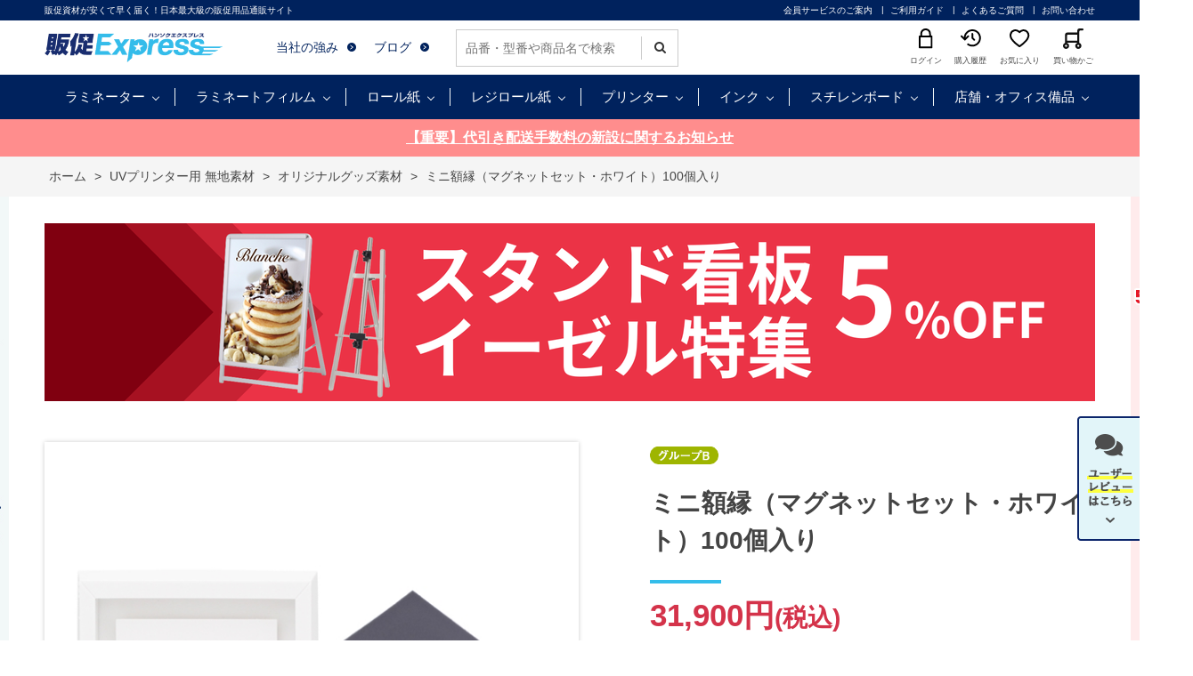

--- FILE ---
content_type: text/html; charset=utf-8
request_url: https://www.hansoku-express.com/shop/g/g1293596021/
body_size: 22697
content:
<!DOCTYPE html>
<html data-browse-mode="P" lang="ja" xml="ja" xmlns:og="http://ogp.me/ns#" xmlns:fb="http://ogp.me/ns/fb#" xmlns:mixi="http://mixi-platform.com/ns#">
<head>
<meta charset="UTF-8">
<title>ミニ額縁（マグネットセット・ホワイト）100個入り(W52&#215;H60&#215;D10mm　ホワイト): UVプリンター用 無地素材 販促エクスプレス | 即納！販促資材が安くて早く届く</title>
<link rel="canonical" href="https://www.hansoku-express.com/shop/g/g1293596021/">


<meta name="description" content="短納期に挑戦！即納｜販促エクスプレスは各種販促資材の総合通販サイトです。高品質の販促資材をどこよりも早く・安くお届けいたします。ミニ額縁（マグネットセット・ホワイト）100個入り(W52&#215;H60&#215;D10mm　ホワイト)のページです。">
<meta name="keywords" content="1293596021,ミニ額縁（マグネットセット・ホワイト）100個入り,W52&#215;H60&#215;D10mm,ホワイト即納,資材,通販,通信販売,オンラインショップ,買い物,ショッピング">

<meta name="wwwroot" content="" />
<meta name="rooturl" content="https://www.hansoku-express.com" />
<meta name="viewport" content="width=1200">
<link rel="stylesheet" type="text/css" href="https://ajax.googleapis.com/ajax/libs/jqueryui/1.12.1/themes/ui-lightness/jquery-ui.min.css">
<link rel="stylesheet" type="text/css" href="/css/sys/reset.css">
<link rel="stylesheet" type="text/css" href="/css/sys/base.css">

<link rel="stylesheet" type="text/css" href="/css/sys/base_form.css" >
<link rel="stylesheet" type="text/css" href="/css/sys/base_misc.css" >
<link rel="stylesheet" type="text/css" href="/css/sys/layout.css" >
<link rel="stylesheet" type="text/css" href="/css/sys/block_icon_image.css"  >
<link rel="stylesheet" type="text/css" href="/css/sys/block_common.css" >
<link rel="stylesheet" type="text/css" href="/css/sys/block_customer.css" >
<link rel="stylesheet" type="text/css" href="/css/sys/block_goods.css" >
<link rel="stylesheet" type="text/css" href="/css/sys/block_order.css" >
<link rel="stylesheet" type="text/css" href="/css/sys/block_misc.css" >
<link rel="stylesheet" type="text/css" href="/css/sys/block_store.css" >
<link rel="stylesheet" type="text/css" href="/css/sys/block_no_code_cms.css" >
<script src="https://ajax.googleapis.com/ajax/libs/jquery/3.7.1/jquery.min.js" ></script>
<script src="https://ajax.googleapis.com/ajax/libs/jqueryui/1.14.1/jquery-ui.min.js?ver=20251201" ></script>


    <script src="https://code.jquery.com/jquery-migrate-1.4.1.min.js"></script>

<script src="/lib/jquery.cookie.js" ></script>
<script src="/lib/jquery.balloon.js" ></script>
<script src="/lib/goods/jquery.tile.min.js" ></script>
<script src="/lib/modernizr-custom.js" ></script>
<script src="/js/sys/tmpl.js" ></script>
<script src="/js/sys/msg.js?ver=20240731" ></script>
<script src="/js/sys/sys.js" ></script>
<script src="/js/sys/common.js" ></script>
<script src="/js/sys/search_suggest.js" ></script>
<script src="/js/sys/ui.js" ></script>





<!-- Google Tag Manager -->
<script>(function(w,d,s,l,i){w[l]=w[l]||[];w[l].push({'gtm.start':
new Date().getTime(),event:'gtm.js'});var f=d.getElementsByTagName(s)[0],
j=d.createElement(s),dl=l!='dataLayer'?'&l='+l:'';j.async=true;j.src=
'https://www.googletagmanager.com/gtm.js?id='+i+dl;f.parentNode.insertBefore(j,f);
})(window,document,'script','dataLayer','GTM-5ZRSF7');</script>
<!-- End Google Tag Manager -->
<!-- Global site tag (gtag.js) - Google Analytics -->
<script async src="https://www.googletagmanager.com/gtag/js?id=G-Z1XJ9VHS1H"></script>
<script>
  const tracking_code = "G-Z1XJ9VHS1H";
  window.dataLayer = window.dataLayer || [];
  function gtag(){dataLayer.push(arguments);}
  gtag('js', new Date());
  gtag('config', tracking_code, { send_page_view: false });

window.onload = function(){
  var mailDom = document.getElementsByName('uid');
  var pwdDom = document.getElementsByName('pwd');
  var certDom = document.getElementsByName('cert_key');

  if(!((mailDom.length > 0 && pwdDom.length > 0) || certDom.length > 0)) {
    gtag('config', tracking_code);
  }
};
</script>
<script async src="https://s.yimg.jp/images/listing/tool/cv/ytag.js"></script>
<script>
window.yjDataLayer = window.yjDataLayer || [];
function ytag() { yjDataLayer.push(arguments); }
 
ytag({"type":"ycl_cookie"});

ytag({"type":"ycl_cookie_extended"});

</script>
<script type="application/ld+json">
    {
      "url": "https://www.hansoku-express.com/shop/default.aspx",
      "logo": "https://www.hansoku-express.com/img/usr/common/logo.png"
    }
{
      "@context": "https://www.hansoku-express.com",
      "@type": "WebSite",
      "url": "https://www.hansoku-express.com/shop/default.aspx",
      "potentialAction": {
        "@type": "SearchAction",
        "target": {
          "@type": "EntryPoint",
          "urlTemplate": "https://www.hansoku-express.com/shop/goods/search.aspx?keyword={search_term_string}"
        },
        "query-input": "required name=search_term_string"
      }
    }
</script>
<link rel="stylesheet" type="text/css" href="/css/usr/base.css">
<link rel="stylesheet" type="text/css" href="/css/usr/layout.css">
<link rel="stylesheet" type="text/css" href="/css/usr/block.css">
<link rel="stylesheet" type="text/css" href="/css/usr/user.css">
<link rel="stylesheet" type="text/css" href="/css/usr/slick.css">
<link rel="stylesheet" type="text/css" href="/css/usr/color.css">
<link rel="stylesheet" type="text/css" href="/css/usr/freepage.css">
<link rel="stylesheet" type="text/css" href="/css/usr/modal-video.min.css">
<script src="/js/usr/jquery.matchHeight.js"></script>
<script src="/js/usr/jquery-modal-video.min.js"></script>
<script src="/js/usr/slick.min.js"></script>
<script src="/js/usr/user.js"></script>
<script src="/js/usr/school.js"></script>
<link rel="SHORTCUT ICON" href="/favicon.ico">
<link rel="stylesheet" type="text/css" href="https://maxcdn.bootstrapcdn.com/font-awesome/4.7.0/css/font-awesome.min.css">
<!-- etm meta -->
<meta property="etm:device" content="desktop" />
<meta property="etm:page_type" content="goods" />
<meta property="etm:cart_item" content="[]" />
<meta property="etm:attr" content="" />
<meta property="etm:goods_detail" content="{&quot;goods&quot;:&quot;1293596021&quot;,&quot;category&quot;:&quot;original&quot;,&quot;name&quot;:&quot;ミニ額縁（マグネットセット・ホワイト）100個入り&quot;,&quot;variation_name1&quot;:&quot;W52&#215;H60&#215;D10mm&quot;,&quot;variation_name2&quot;:&quot;ホワイト&quot;,&quot;item_code&quot;:&quot;1293596021exp&quot;,&quot;backorder_fg&quot;:&quot;&quot;,&quot;s_dt&quot;:&quot;&quot;,&quot;f_dt&quot;:&quot;&quot;,&quot;release_dt&quot;:&quot;&quot;,&quot;regular&quot;:&quot;&quot;,&quot;set_fg&quot;:&quot;0&quot;,&quot;stock_status&quot;:&quot;1&quot;,&quot;price&quot;:&quot;31900&quot;,&quot;sale_fg&quot;:&quot;false&quot;,&quot;brand&quot;:&quot;&quot;,&quot;brand_name&quot;:&quot;&quot;,&quot;category_name&quot;:&quot;オリジナルグッズ素材&quot;,&quot;category_code1&quot;:&quot;material&quot;,&quot;category_name1&quot;:&quot;UVプリンター用 無地素材&quot;,&quot;category_code2&quot;:&quot;original&quot;,&quot;category_name2&quot;:&quot;オリジナルグッズ素材&quot;,&quot;category_code3&quot;:&quot;original&quot;,&quot;category_name3&quot;:&quot;オリジナルグッズ素材&quot;,&quot;category_code4&quot;:&quot;original&quot;,&quot;category_name4&quot;:&quot;オリジナルグッズ素材&quot;}" />
<meta property="etm:goods_keyword" content="[{&quot;goods&quot;:&quot;1293596021&quot;,&quot;stock&quot;:&quot;100個&quot;},{&quot;goods&quot;:&quot;1293596021&quot;,&quot;stock&quot;:&quot;1293596021&quot;},{&quot;goods&quot;:&quot;1293596021&quot;,&quot;stock&quot;:&quot;1293596021EXP&quot;},{&quot;goods&quot;:&quot;1293596021&quot;,&quot;stock&quot;:&quot;3、4営業日～&quot;},{&quot;goods&quot;:&quot;1293596021&quot;,&quot;stock&quot;:&quot;W52&#215;H60&#215;D10MM&quot;},{&quot;goods&quot;:&quot;1293596021&quot;,&quot;stock&quot;:&quot;オリジナルグッズ制作&quot;},{&quot;goods&quot;:&quot;1293596021&quot;,&quot;stock&quot;:&quot;ホワイト&quot;},{&quot;goods&quot;:&quot;1293596021&quot;,&quot;stock&quot;:&quot;ﾐﾆ額縁（ﾏｸﾞﾈｯﾄｾｯﾄ・ﾎﾜｲﾄ）100個&quot;},{&quot;goods&quot;:&quot;1293596021&quot;,&quot;stock&quot;:&quot;ミニ額縁（マグネットセット・ホワイト）100個入り&quot;},{&quot;goods&quot;:&quot;1293596021&quot;,&quot;stock&quot;:&quot;透明プレート：PET&quot;},{&quot;goods&quot;:&quot;1293596021&quot;,&quot;stock&quot;:&quot;本体：ABS&quot;}]" />
<meta property="etm:goods_event" content="[]" />
<meta property="etm:goods_genre" content="[]" />



<script src="/js/usr/goods.js"></script>
<script src="/js/usr/base-products.js"></script>
<!-- etm meta -->
<script src="/js/sys/goods_ajax_cart.js"></script>
<script src="/js/sys/goods_ajax_bookmark.js"></script>
<script src="/js/sys/goods_ajax_quickview.js"></script>


<meta property="og:title" content="ミニ額縁（マグネットセット・ホワイト）100個入り">

<meta property="og:url" content="https://www.hansoku-express.com/shop/g/g1293596021/">
<meta property="og:image" content="https://www.hansoku-express.com/img/goods/S/1293596021_80fb697138ef4114a651e68eaeb8f9c5.jpg">
<meta property="og:site_name" content="販促エクスプレス">
<meta property="og:type" content="website">


<meta property="og:locale" content="ja_JP">
<link rel="mixi-check-alternate" media="mixi-device-smartphone" type="text/html" href="https://www.hansoku-express.com/shop/g/g1293596021/" />









</head>
<body class="page-goods" >



<div id="fb-root"></div>
<script>(function(d, s, id) {
  var js, fjs = d.getElementsByTagName(s)[0];
  if (d.getElementById(id)) return;
  js = d.createElement(s); js.id = id;
  js.src = "//connect.facebook.net/ja_JP/sdk.js#xfbml=1&version=v2.3";
  fjs.parentNode.insertBefore(js, fjs);
}(document, 'script', 'facebook-jssdk'));
</script>

<div class="wrapper">
	
		
		
				<div class="block-express-header" id="header">
  <header>
    <div class="block-header-top">
      <div class="container">
        <div class="block-header-top-catchcopy">販促資材が安くて早く届く！日本最大級の販促用品通販サイト</div>
        <div class="block-header-top-nav">
          <ul>
            <li><a href="/shop/pages/first.aspx">会員サービスのご案内</a></li>
            <li><a href="/shop/pages/guide.aspx">ご利用ガイド</a></li>
            <li><a href="/shop/pages/faq.aspx">よくあるご質問</a></li>
<li><a href="/shop/contact/contact.aspx">お問い合わせ</a></li>
          </ul>
        </div>
      </div>
    </div>
    <div class="block-header-main">
      <div class="container">
        <div class="block-header-logo"><a href="/"><img src="/img/usr/common/logo.png" alt="販促Express"></a></div>
        <div class="block-header-main-nav-1">
          <ul>
<li><a href="/shop/pages/about.aspx">当社の強み</a></li>
            <li><a href="/blog/bloglist/">ブログ</a></li>
          </ul>
<div class="srch_box">
<form action="/shop/goods/search.aspx" method="get" name="frmSearch">
<div class="block-search-box--form">
<input type="hidden" name="search" value="x">
<input name="keyword" type="text" class="block-search-box--keyword js-suggest-search" tabindex="1" value="" size="8" autocomplete="off" data-suggest-submit="on" placeholder="品番・型番や商品名で検索">
<button type="submit" name="search" value="search" class="block-search-box--search-submit btn btn-default"><i class="fa fa-search" aria-hidden="true"></i></button>
</div>
</form>
</div>
        </div>
        <div class="block-header-main-nav-2">
          <ul>
            <li> <a href="/shop/customer/menu.aspx"> <img src="/img/usr/common/header_icon_login.png" alt="">
              <p>ログイン</p>
              </a> </li>
            <li> <a href="/shop/customer/history.aspx"> <img src="/img/usr/common/header_icon_history.png" alt="">
              <p>購入履歴</p>
              </a> </li>
            <li> <a href="/shop/customer/bookmark.aspx"> <img src="/img/usr/common/header_icon_favorite.png" alt="">
              <p>お気に入り</p>
              </a> </li>
            <li> <a href="/shop/cart/cart.aspx"> <span class="block-headernav--cart-count js-cart-count" style="display: none;">00</span> <img src="/img/usr/common/header_icon_cart.png" alt="">
              <p>買い物かご</p>
              </a> </li>
          </ul>
        </div>
      </div>
    </div>
    <nav class="block-global-nav">
      <div class="container">
        <ul class="block-gnav-items">
          <li class="block-gnav-item">
            <div class="block-gnav-ttl"><a href="/shop/c/clami/">ラミネーター</a></div>
            <div class="block-gnav-sub">
              <div class="block-gnav-sub-inner">
                <div class="block-gnav-sub-img-list-with-ttl">
                  <div>
                    <ul class="block-gnav-sub-list-1">
                      <li> <a href="/shop/c/clami6/">
                        <div class="list-name">6本ローラー</div>
                        <div class="list-img"><img src="/img/usr/header_nav/navi_lami6.jpg" alt=""></div>
                        <div class="list-comment">大量生産・仕上がり<br>
                          重視のプロ仕様</div>
                        </a> </li>
                      <li> <a href="/shop/c/clami4/">
                        <div class="list-name">4本ローラー</div>
                        <div class="list-img"><img src="/img/usr/header_nav/navi_lami4.jpg" alt=""></div>
                        <div class="list-comment">仕上がりと価格のバランス重視</div>
                        </a> </li>
                      <li> <a href="/shop/c/clami2/">
                        <div class="list-name">2本ローラー </div>
                        <div class="list-img"><img src="/img/usr/header_nav/navi_lami2.jpg" alt=""></div>
                        <div class="list-comment">シンプル操作の低価格帯</div>
                        </a> </li>
                      <li> <a href="/shop/c/clamiauto/">
                        <div class="list-name">オートラミネーター </div>
                        <div class="list-img"><img src="/img/usr/header_nav/navi_lamiauto.jpg" alt=""></div>
                        <div class="list-comment">作業効率を追求し、全自動化</div>
                        </a> </li>
                      <li> <a href="/shop/c/clamiroll/">
                        <div class="list-name">ロールラミネーター</div>
                        <div class="list-img"><img src="/img/usr/header_nav/navi_lamiroll.jpg" alt=""></div>
                        <div class="list-comment">A2サイズ以上も可<br>
                          大型ラミネーター</div>
                        </a> </li>
                    </ul>
                  </div>
                </div>
              </div>
            </div>
          </li>
          <li class="block-gnav-item">
            <div class="block-gnav-ttl"><a href="/shop/c/clamifilm/">ラミネートフィルム</a></div>
            <div class="block-gnav-sub">
              <div class="block-gnav-sub-inner">
                <div class="block-gnav-sub-img-list-with-ttl">
                  <div>
                    <div class="block-gnav-sub-img-list-ttl">サイズで選ぶ</div>
                    <ul class="block-gnav-sub-list-2">
                      <li>
                        <div class="list-img"><a href="/shop/c/clf-a4/"><img src="/img/usr/header_nav/navi_lamif_a4.jpg" alt=""></a></div>
                        <div class="list-link"><a href="/shop/c/clf-a4/?filtercode1=A4&filtercode3=75">・75μ</a> <a href="/shop/c/clf-a4/?filtercode1=A4&filtercode3=100">・100μ</a> <a href="/shop/c/clf-a4/?filtercode1=A4&filtercode3=150">・150μ</a> <a href="/shop/c/clf-a4/?filtercode1=A4&filtercode3=250">・250μ</a> <a href="/shop/c/clf-a4/?filtercode1=A4&filtercode3=350">・350μ</a> </div>
                      </li>
                      <li>
                        <div class="list-img"><a href="/shop/c/clf-a3/"><img src="/img/usr/header_nav/navi_lamif_a3.jpg" alt=""></a></div>
                        <div class="list-link"><a href="/shop/c/clf-a3/?filtercode3=75">・75μ</a> <a href="/shop/c/clf-a3/?filtercode3=100">・100μ</a> <a href="/shop/c/clf-a3/?filtercode3=150">・150μ</a> <a href="/shop/c/clf-a3/?filtercode3=250">・250μ</a> <a href="/shop/c/clf-a3/?filtercode3=350">・350μ</a> </div>
                      </li>
                      <li>
                        <div class="list-img"><a href="/shop/c/clf-b4/"><img src="/img/usr/header_nav/navi_lamif_b4.jpg" alt=""></a></div>
                        <div class="list-link"><a href="/shop/c/clf-b4/?filtercode3=75">・75μ</a> <a href="/shop/c/clf-b4/?filtercode3=100">・100μ</a> <a href="/shop/c/clf-b4/?filtercode3=150">・150μ</a> <a href="/shop/c/clf-b4/?filtercode3=250">・250μ</a> <a href="/shop/c/clf-b4/?filtercode3=350">・350μ</a> </div>
                      </li>
                      <li>
                        <div class="list-img"><a href="/shop/c/clf-b5/"><img src="/img/usr/header_nav/navi_lamif_b5.jpg" alt=""></a></div>
                        <div class="list-link"><a href="/shop/c/clf-b5/?filtercode3=75">・75μ</a> <a href="/shop/c/clf-b5/?filtercode3=100">・100μ</a> <a href="/shop/c/clf-b5/?filtercode3=150">・150μ</a> <a href="/shop/c/clf-b5/?filtercode3=250">・250μ</a> <a href="/shop/c/clf-b5/?filtercode3=350">・350μ</a> </div>
                      </li>
                      <li>
                        <div class="list-img"><a href="/shop/c/clf-a5/"><img src="/img/usr/header_nav/navi_lamif_a5.jpg" alt=""></a></div>
                        <div class="list-link"> <a href="/shop/c/clf-a5/?filtercode3=100">・100μ</a> <a href="/shop/c/clf-a5/?filtercode3=150">・150μ</a> </div>
                      </li>
                      <li>
                        <div class="list-img"><a href="/shop/c/clf-a2/"><img src="/img/usr/header_nav/navi_lamif_a2.jpg" alt=""></a></div>
                        <div class="list-link"> <a href="/shop/c/clf-a2/?filtercode3=100">・100μ</a> </div>
                      </li>
                      <li>
                        <div class="list-img"><a href="/shop/c/clf-card/"><img src="/img/usr/header_nav/navi_lamif_card.jpg" alt=""></a></div>
                        <div class="list-link"> <a href="/shop/c/clf-card/?filtercode3=100">・100μ</a> <a href="/shop/c/clf-card/?filtercode3=150">・150μ</a> </div>
                      </li>
                      <li>
                        <div class="list-img"><a href="/shop/c/clf-ph/"><img src="/img/usr/header_nav/navi_lamif_ph.jpg" alt=""></a></div>
                        <div class="list-link"> <a href="/shop/c/clf-ph/?filtercode3=100">・100μ</a> <a href="/shop/c/clf-ph/?filtercode3=150">・150μ</a> </div>
                      </li>
                      <li>
                        <div class="list-img"><a href="/shop/c/clf-a8/"><img src="/img/usr/header_nav/navi_lamif_a8.jpg" alt=""></a></div>
                        <div class="list-link"> <a href="/shop/c/clf-a8/?filtercode3=100">・100μ</a> <a href="/shop/c/clf-a8/?filtercode3=150">・150μ</a> </div>
                      </li>
                      <li>
                        <div class="list-img"><a href="/shop/c/clf-roll/"><img src="/img/usr/header_nav/navi_lamif_roll.jpg" alt=""></a></div>
                        <div class="list-link"> <a href="/shop/c/clf-roll/?filtercode3=38">・38μ</a> <a href="/shop/c/clf-roll/?filtercode3=80">・80μ</a> <a href="/shop/c/clf-roll/?filtercode3=100">・100μ</a> <a href="/shop/c/clf-roll/?filtercode3=110">・110μ</a> </div>
                      </li>
                    </ul>
                  </div>
                </div>
                <div class="block-gnav-sub-img-list-with-ttl">
                  <div>
                    <div class="block-gnav-sub-img-list-ttl">質感・タイプで選ぶ</div>
                    <ul class="block-gnav-sub-list-2-2">
                      <li> <a href="/shop/e/elami-gr/">
                        <div class="list-img"><img src="/img/usr/header_nav/navi_lamif_gross.jpg" alt="光沢タイプ"></div>
                        </a> </li>
                      <li> <a href="/shop/e/elami-mos/">
                        <div class="list-img"><img src="/img/usr/header_nav/navi_lamif_matos.jpg" alt="片面マットタイプ"></div>
                        </a> </li>
                      <li> <a href="/shop/e/elami-mb/">
                        <div class="list-img"><img src="/img/usr/header_nav/navi_lamif_matbs.jpg" alt="両面マットタイプ"></div>
                        </a> </li>
                      <li> <a href="/shop/c/clamifilm/?filtercode4=holo#:~:text=件あります">
                        <div class="list-img"><img src="/img/usr/header_nav/navi_lamif_horo.jpg" alt="ホログラム"></div>
                        </a> </li>
                      <li> <a href="/shop/c/clamifilm/?filtercode4=antiv#:~:text=件あります">
                        <div class="list-img"><img src="/img/usr/header_nav/navi_lamif_antiv.jpg" alt="抗菌タイプ"></div>
                        </a> </li>
                    </ul>
                  </div>
<div>
<div class="block-gnav-sub-img-list-ttl"><a href="/shop/c/ctaisui/">ラミネート加工不要！耐水紙（パウチフリー）</a></div>
<div style="width:300px;"><a href="/shop/c/ctaisui/"><img src="/img/usr/bnr/bnr-taikyushi.jpg" alt=""></a></div>
</div>
                </div>
              </div>
            </div>
          </li>
          <li class="block-gnav-item">
        <div class="block-gnav-ttl"><a href="/shop/c/croll/">ロール紙</a></div>
            <div class="block-gnav-sub">
              <div class="block-gnav-sub-inner">
                <div class="block-gnav-sub-img-list-with-ttl">
                  <div>
                    <div class="block-gnav-sub-img-list-ttl"><a href="/shop/c/cmatte/">マットコート紙</a></div>
                    <ul class="block-gnav-sub-list-3">
                      <li> <a href="/shop/c/cmatte/">
                        <div class="list-img"><img src="/img/usr/header_nav/navi_roll_mat.jpg" alt=""></div>
                        <div class="list-detail">
                          <div class="list-comment-sub">つや消し質感</div>
                          <div class="list-comment-main">マットコート紙</div>
                        </div>
                        </a> </li>
                    </ul><br>
          <div class="block-gnav-sub-img-list-ttl"><a href="/shop/c/cr-gloss/">光沢紙</a></div>
           <ul class="block-gnav-sub-list-3">
                      <li> <a href="/shop/c/cr-gloss/?filtercode4=r-gross">
                        <div class="list-img"><img src="/img/usr/header_nav/navi_roll_gross.jpg" alt=""></div>
                        <div class="list-detail">
                          <div class="list-comment-sub">写真の様な鮮やかさ</div>
                          <div class="list-comment-main">光沢紙</div>
                        </div>
                        </a> </li>
            <li> <a href="/shop/c/cr-gloss/?filtercode4=h-gross">
                        <div class="list-img"><img src="/img/usr/header_nav/navi_roll_km.jpg" alt=""></div>
                        <div class="list-detail">
                          <div class="list-comment-sub">やや反射を押さえ気味</div>
                          <div class="list-comment-main">半光沢紙</div>
                        </div>
                        </a> </li>
                    </ul>
                  </div>
                  <div>
                    <div class="block-gnav-sub-img-list-ttl"><a href="/shop/c/cr-plain/">普通紙</a></div>
                    <ul class="block-gnav-sub-list-3">
                      <li> <a href="/shop/c/cr-plain/">
                        <div class="list-img"><img src="/img/usr/header_nav/navi_roll_futu.jpg" alt=""></div>
                        <div class="list-detail">
                          <div class="list-comment-sub">図面、線画印刷に</div>
                          <div class="list-comment-main">高品質普通紙</div>
                        </div>
                        </a> </li>
                    </ul><br>
          <div class="block-gnav-sub-img-list-ttl"><a href="/shop/c/csynth/">合成紙</a></div>
          <ul class="block-gnav-sub-list-3">
                      <li> <a href="/shop/c/csynth/">
                        <div class="list-img"><img src="/img/usr/header_nav/navi_roll_ts.jpg" alt=""></div>
                        <div class="list-detail">
                          <div class="list-comment-sub">水濡れ・破れに強い</div>
                          <div class="list-comment-main">合成紙(耐水紙)</div>
                        </div>
                        </a> </li>
                    </ul>
                  <br>
<div class="block-gnav-sub-img-list-ttl"><a href="/shop/c/cblfilm/">バックライトフィルム</a></div>
          <ul class="block-gnav-sub-list-3">
                      <li> <a href="/shop/c/cblfilm/">
                        <div class="list-img"><img src="/img/usr/header_nav/navi_roll_blf.jpg" alt=""></div>
                        <div class="list-detail">
              <div class="list-comment-sub">電飾看板に</div>
                          <div class="list-comment-main">バックライトフィルム</div>
                        </div>
                        </a> </li>
           </ul>
</div>
        <div>
                    <div class="block-gnav-sub-img-list-ttl"><a href="/shop/c/ccloth/">クロスロール</a></div>
                    <ul class="block-gnav-sub-list-3">
                      <li> <a href="/shop/c/ccloth/">
                        <div class="list-img"><img src="/img/usr/header_nav/navi_roll_cross.jpg" alt=""></div>
                        <div class="list-detail">
              <div class="list-comment-sub">タペストリー横断幕に</div>
                          <div class="list-comment-main">クロス・防炎クロス</div>
                        </div>
                        </a> </li>
                    </ul><br>
          <div class="block-gnav-sub-img-list-ttl"><a href="/shop/c/cpetmedia/">PETメディア</a></div>
          <ul class="block-gnav-sub-list-3">
                      <li> <a href="/shop/c/cpetmedia/">
                        <div class="list-img"><img src="/img/usr/header_nav/navi_roll_pet.jpg" alt=""></div>
                        <div class="list-detail">
                          <div class="list-comment-main">PETメディア</div>
                        </div>
                        </a> </li>
                    </ul><br>
          <div class="block-gnav-sub-img-list-ttl"><a href="/shop/c/cspecial/">特殊ロール紙</a></div>
          <ul class="block-gnav-sub-list-3">
                      <li> <a href="/shop/c/cspecial/">
                        <div class="list-img"><img src="/img/usr/header_nav/navi_roll_sp.jpg" alt=""></div>
                        <div class="list-detail">
              <div class="list-comment-sub">表現の幅を広げる</div>
                          <div class="list-comment-main">特殊素材ロール紙</div>
                        </div>
                        </a> </li>
                    </ul>
                  </div>
<div>
                    <div class="block-gnav-sub-img-list-ttl"><a href="/shop/c/cr-slv/">溶剤メディア</a></div>
                    <ul class="block-gnav-sub-list-3">
                      <li> <a href="/shop/c/cpvc/">
                        <div class="list-img"><img src="/img/usr/header_nav/navi_roll_enbi.jpg" alt=""></div>
                        <div class="list-detail">
                          <div class="list-comment-main">塩ビ</div>
                        </div>
                        </a> </li>
            <li> <a href="/shop/c/ctpl/">
                        <div class="list-img"><img src="/img/usr/header_nav/navi_roll_enbi.jpg" alt=""></div>
                        <div class="list-detail">
                          <div class="list-comment-main">ターポリン</div>
                        </div>
                        </a> </li>
            <li> <a href="/shop/c/cslv-pet/">
                        <div class="list-img"><img src="/img/usr/header_nav/navi_roll_enbi.jpg" alt=""></div>
                        <div class="list-detail">
                          <div class="list-comment-main">PETメディア</div>
                        </div>
                        </a> </li>
<li> <a href="/shop/c/cslv-clt/">
                        <div class="list-img"><img src="/img/usr/header_nav/navi_roll_enbi.jpg" alt=""></div>
                        <div class="list-detail">
                          <div class="list-comment-main">クロスメディア</div>
                        </div>
                        </a> </li>
                    </ul><br>

                  </div>
                </div>
              </div>
            </div>
          </li>
          <li class="block-gnav-item">
        <div class="block-gnav-ttl"><a href="/shop/c/cregiroll/">レジロール紙</a></div>
            <div class="block-gnav-sub">
              <div class="block-gnav-sub-inner">
                <div class="block-gnav-sub-img-list-with-ttl">
                  <div>
                    <div class="block-gnav-sub-img-list-ttl"><a href="/shop/c/cregi/">感熱レジロール紙</a></div>
                    <ul class="block-gnav-sub-list-1">
                      <li> <a href="/shop/c/cregi45/">
                        <div class="list-img"><img src="/img/usr/header_nav/navi_regi45.jpg" alt=""></div>
                        <div class="list-comment">紙幅45mm</div>
                        </a> </li>
                      <li> <a href="/shop/c/cregi58/">
                        <div class="list-img"><img src="/img/usr/header_nav/navi_regi58.jpg" alt=""></div>
                        <div class="list-comment">紙幅58mm</div>
                        </a> </li>
                      <li> <a href="/shop/c/cregi80/">
                        <div class="list-img"><img src="/img/usr/header_nav/navi_regi80.jpg" alt=""></div>
                        <div class="list-comment">紙幅80mm</div>
                        </a> </li>
                      <li> <a href="/shop/c/cregi/?filtercode1=w58&filtercode4=coreless">
                        <div class="list-img"><img src="/img/usr/header_nav/navi_regicore.jpg" alt=""></div>
                        <div class="list-comment">紙幅58mm(コアレス)</div>
                        </a> </li>
                    </ul>
                  </div>
                  <div>
                    <div class="block-gnav-sub-img-list-ttl"><a href="/shop/c/cticket/">チケットロール紙</a></div>
                    <ul class="block-gnav-sub-list-1">
                      <li> <a href="/shop/c/cticket/">
                        <div class="list-img"><img src="/img/usr/header_nav/navi_ticket.jpg" alt=""></div>
                        </a> </li>
                    </ul>
                  </div>
                </div>
              </div>
            </div>
          </li>
          <li class="block-gnav-item">
            <div class="block-gnav-ttl"><a href="/shop/c/cprinter/">プリンター</a></div>
            <div class="block-gnav-sub">
              <div class="block-gnav-sub-inner">
                <div class="block-gnav-sub-img-list-with-ttl">
                  <div>
                    <div class="block-gnav-sub-img-list-ttl">大判プリンター</div>
                    <div class="block-gnav-sub-small-img-list">
                      <div>
                        <div class="list-ttl"><a href="/shop/c/cwprinter/">水性プリンター</a></div>
                        <ul>
                          <li><a href="/shop/c/cw-hp/"><img src="/img/usr/header_nav/navi_hp.jpg" alt=""></a></li>
                          <li><a href="/shop/c/cw-epson/"><img src="/img/usr/header_nav/navi_epson.jpg" alt=""></a></li>
                          <li><a href="/shop/c/cw-canon/"><img src="/img/usr/header_nav/navi_canon.jpg" alt=""></a></li>
                        </ul>
                      </div>
                      <div>
                        <div class="list-ttl"><a href="/shop/c/clatex/">ラテックスプリンター</a></div>
                        <ul>
                          <li><a href="/shop/c/cl-hp/"><img src="/img/usr/header_nav/navi_hp.jpg" alt=""></a></li>
                        </ul>
                      </div>
                      <div>
                        <div class="list-ttl"><a href="/shop/c/clatex/">溶剤プリンター</a></div>
                        <ul>
                          <li><a href="/shop/c/cl-epson/"><img src="/img/usr/header_nav/navi_epson.jpg" alt=""></a></li>
                        </ul>
                      </div>
                    </div>
                  </div>
                  <div>
                    <div class="block-gnav-sub-img-list-ttl"><a href="/shop/c/clprint/">プリンター</a></div>
                    <ul class="block-gnav-sub-list-1">
                      <li> <a href="/shop/c/clprint/">
                        <div class="list-img"><img src="/img/usr/header_nav/navi_printer.jpg" alt=""></div>
                        </a> </li>
                    </ul>
                  </div>
                  <div>
                    <div class="block-gnav-sub-img-list-ttl"><a href="/shop/c/clabel/">ラベルプリンター</a></div>
                    <ul class="block-gnav-sub-list-1">
                      <li> <a href="/shop/c/clabel/">
                        <div class="list-img"><img src="/img/usr/header_nav/navi_label.jpg" alt=""></div>
                        </a> </li>
                    </ul>
                  </div>
                <div>
                      <div class="block-gnav-sub-img-list-ttl">カッティングプロッター</div>
                      <ul class="block-gnav-sub-list-1">
                        <li> <a href="/shop/c/ccutting/">
                          <div class="list-img"><img src="/img/usr/header_nav/navi_cutting-plotter.jpg" alt=""></div>
                          </a> </li>
                      </ul>
                    </div>
                </div>
              </div>
            </div>
          </li>
          <li class="block-gnav-item">
            <div class="block-gnav-ttl"><a href="/shop/c/cink/">インク</a></div>
            <div class="block-gnav-sub">
              <div class="block-gnav-sub-inner">
                <div class="block-gnav-sub-img-list-with-ttl">
                  <div>
                    <div class="block-gnav-sub-img-list-ttl"><a href="/shop/c/cink/">純正インク</a></div>
                    <ul class="block-gnav-sub-list-1">
                      <li> <a href="/shop/c/ci-hp/">
                        <div class="list-img"><img src="/img/usr/header_nav/navi_ink_hp.jpg" alt=""></div>
                        </a> </li>
                      <li> <a href="/shop/c/ci-epson/">
                        <div class="list-img"><img src="/img/usr/header_nav/navi_ink_epson.jpg" alt=""></div>
                        </a> </li>
                      <li> <a href="/shop/c/ci-canon/">
                        <div class="list-img"><img src="/img/usr/header_nav/navi_ink_canon.jpg" alt=""></div>
                        </a> </li>
                      <li> <a href="/shop/c/coki/">
                        <div class="list-img"><img src="/img/usr/header_nav/navi_ink_oki.jpg" alt=""></div>
                        </a> </li>
<li> <a href="/shop/c/cdipo2/">
                        <div class="list-img"><img src="/img/usr/header_nav/navi_ink_dipo.jpg" alt=""></div>
                        </a> </li>
                    </ul>
                  </div>
                </div>
              </div>
            </div>
          </li>
          <li class="block-gnav-item">
            <div class="block-gnav-ttl"><a href="/shop/c/cpanel/">スチレンボード</a></div>
            <div class="block-gnav-sub">
              <div class="block-gnav-sub-inner">
                <div class="block-gnav-sub-img-list-with-ttl">
                  <div>
                    <div class="block-gnav-sub-img-list-ttl"><a href="/shop/c/cpaste/">糊ありスチレンボード</a></div>
                    <ul class="block-gnav-sub-list-3">
                      <li> <a href="/shop/c/cpa-eco/">
                        <div class="list-img"><img src="/img/usr/header_nav/navi_st_nori.jpg" alt=""></div>
                        <div class="list-detail">
                          <div class="list-comment-sub">低価格でコスパ◎</div>
                          <div class="list-comment-main">エコノミータイプ</div>
                        </div>
                        </a> </li>
                      <li> <a href="/shop/c/cpa-pre/">
                        <div class="list-img"><img src="/img/usr/header_nav/navi_st_nori.jpg" alt=""></div>
                        <div class="list-detail">
                          <div class="list-comment-sub">湿気に強く高品質</div>
                          <div class="list-comment-main">反り対策タイプ</div>
                        </div>
                        </a> </li>
<li> <a href="/shop/c/cpa-r/">
                        <div class="list-img"><img src="/img/usr/header_nav/navi_sty_eco.jpg" alt=""></div>
                        <div class="list-detail">
                          <div class="list-comment-sub">エコマーク取得</div>
                          <div class="list-comment-main">環境配慮タイプ</div>
                        </div>
                        </a> </li>
                      <li> <a href="/shop/c/charepane/">
                        <div class="list-img"><img src="/img/usr/header_nav/navi_st_hare.jpg" alt=""></div>
                        <div class="list-detail">
                          <div class="list-comment-sub">元祖のり付きパネル</div>
                          <div class="list-comment-main">ハレパネ</div>
                        </div>
                        </a> </li>
                    </ul>
                  </div>
                  <div>
                    <div class="block-gnav-sub-img-list-ttl"><a href="/shop/c/cpa-plain/">糊なしスチレンボード</a></div>
                    <ul class="block-gnav-sub-list-3">
                      <li> <a href="/shop/c/cpl-eco/">
                        <div class="list-img"><img src="/img/usr/header_nav/navi_st_nashi.jpg" alt=""></div>
                        <div class="list-detail">
                          <div class="list-comment-sub">低価格でコスパ◎</div>
                          <div class="list-comment-main">エコノミータイプ</div>
                        </div>
                        </a> </li>
                      <li> <a href="/shop/c/cpl-pre/">
                        <div class="list-img"><img src="/img/usr/header_nav/navi_st_nashi.jpg" alt=""></div>
                        <div class="list-detail">
                          <div class="list-comment-sub">湿気に強く高品質</div>
                          <div class="list-comment-main">反り対策タイプ</div>
                        </div>
                        </a> </li>
<li> <a href="/shop/c/cpl-r/">
                        <div class="list-img"><img src="/img/usr/header_nav/navi_stynn_eco.jpg" alt=""></div>
                        <div class="list-detail">
                          <div class="list-comment-sub">エコマーク取得</div>
                          <div class="list-comment-main">環境配慮タイプ</div>
                        </div>
                        </a> </li>
                      <li> <a href="/shop/c/cpaperp/">
                        <div class="list-img"><img src="/img/usr/header_nav/navi_st_kami.jpg" alt=""></div>
                        <div class="list-detail">
                          <div class="list-comment-sub">両面上質紙貼り</div>
                          <div class="list-comment-main">紙貼りタイプ</div>
                        </div>
                        </a> </li>
                    </ul>
                  </div>
                  <div>
                    <div class="block-gnav-sub-img-list-ttl"><a href="/shop/c/cc-board/">段ボールパネル</a></div>
                    <ul class="block-gnav-sub-list-3">
                    <li> <a href="/shop/c/cc-board/?filtercode6=paste&filtercode6=paste-b">
                        <div class="list-img"><img src="/img/usr/header_nav/navi_st_cc-board.jpg" alt="糊あり"></div>
                        <div class="list-detail">
                            <div class="list-comment-main">糊あり</div>
                        </div>
                        </a> 
                    </li>
                    <li> <a href="/shop/c/cc-board/?filtercode6=none">
                        <div class="list-img"><img src="/img/usr/header_nav/navi_st_cc-board02.jpg" alt="糊なし"></div>
                        <div class="list-detail">
                            <div class="list-comment-main">糊なし</div>
                        </div>
                        </a> 
                    </li>
                    </ul><br>
                    <div class="block-gnav-sub-img-list-ttl"><a href="/shop/c/cp-sup/">スチレンボード備品</a></div>
                    <ul class="block-gnav-sub-list-3">
                      <li> <a href="/shop/c/ccutter/">
                        <div class="list-img"><img src="/img/usr/header_nav/navi_st_cutter.jpg" alt=""></div>
                        <div class="list-detail">
                          <div class="list-comment-main">スチレンカッター</div>
                        </div>
                        </a> </li>
                      <li> <a href="/shop/c/cp-stand/">
                        <div class="list-img"><img src="/img/usr/header_nav/navi_st_stand.jpg" alt=""></div>
                        <div class="list-detail">
                          <div class="list-comment-main">紙スタンド</div>
                        </div>
                        </a> </li>
                    </ul>
                  </div>
                </div>
              </div>
            </div>
          </li>
          <li class="block-gnav-item">
            <div class="block-gnav-ttl"><a href="/shop/c/cdisplay/">店舗・オフィス備品</a></div>
            <div class="block-gnav-sub">
              <div class="block-gnav-sub-inner">
                <div class="block-gnav-sub-img-list-with-ttl">
                  <div>
                    <ul class="block-gnav-sub-list-1">
                      <li> <a href="/shop/c/cbkpanel/">
                        <div class="list-name">バックパネル</div>
                        <div class="list-img"><img src="/img/usr/header_nav/navi_dp_bp.jpg" alt=""></div>
                        </a> </li>

                      <li> <a href="/shop/c/cdigital/">
                        <div class="list-name">電子POP</div>
                        <div class="list-img"><img src="/img/usr/header_nav/navi_dp_dpop.jpg" alt=""></div>
                        </a> </li>
                      <li> <a href="/shop/c/cposter/">
                        <div class="list-name">ポスターパネル</div>
                        <div class="list-img"><img src="/img/usr/header_nav/navi_dp_panel.jpg" alt=""></div>
                        </a> </li>
                      <li> <a href="/shop/c/csignbd/">
                        <div class="list-name">スタンド看板・バナー</div>
                        <div class="list-img"><img src="/img/usr/header_nav/navi_dp_kanban.jpg" alt=""></div>
                        </a> </li>
                      <li> <a href="/shop/c/cpcutter/">
                        <div class="list-name">裁断機</div>
                        <div class="list-img"><img src="/img/usr/header_nav/navi_dp_cutter.jpg" alt=""></div>
                        </a> </li>
                      <li> <a href="/shop/c/cmenubook/">
                        <div class="list-name">メニューブック</div>
                        <div class="list-img"><img src="/img/usr/header_nav/navi_dp_menubook.jpg" alt=""></div>
                        </a> </li>
                    </ul>
                  </div>
                </div>
              </div>
            </div>
          </li>
        </ul>
      </div>
    </nav>
  </header>
</div>

<div class="header-news">
  <p><a href="/shop/t/t1068/">【重要】代引き配送手数料の新設に関するお知らせ</a></p>
</div>

<!--<div class="header-news">
  <p><a href="https://www.hansoku-express.com/shop/t/t1053/">年末年始休業期間のお知らせ</a></p>
</div>-->

<!--<div class="header-news">
  <p><a href="https://www.hansoku-express.com/shop/t/t1032/">ゴールデンウィーク休業期間のお知らせ</a></p>
</div>-->

<!--<div class="header-news">
  <p><a href="https://www.hansoku-express.com/shop/t/t1051/">適格請求書等保存方式（インボイス制度）に伴う納品書・領収書の改定について</a></p>
</div>
<div class="header-news">
  <p><a href="https://www.hansoku-express.com/shop/t/t1053/">【重要】年末年始の営業日のご案内</a></p>
</div>

<div id="header-news">
  <p><a href="https://www.hansoku-express.com/shop/t/t1041/">【重要】4/4（火）棚卸しに伴う注文受付時間変更のお知らせ</a></p>
</div>-->
<script type="text/javascript">
  let judge = 0;
</script>

				
					
				
		
	
	
<div class="pane-topic-path">
	<div class="container">
		<div class="block-topic-path">
	<ul class="block-topic-path--list" id="bread-crumb-list" itemscope itemtype="https://schema.org/BreadcrumbList">
		<li class="block-topic-path--category-item block-topic-path--item__home" itemscope itemtype="https://schema.org/ListItem" itemprop="itemListElement">
	<a href="https://www.hansoku-express.com/shop/default.aspx" itemprop="item">
		<span itemprop="name">ホーム</span>
	</a>
	<meta itemprop="position" content="1" />
</li>

<li class="block-topic-path--category-item" itemscope itemtype="https://schema.org/ListItem" itemprop="itemListElement">
	&gt;
	<a href="https://www.hansoku-express.com/shop/c/cmaterial/" itemprop="item">
		<span itemprop="name">UVプリンター用 無地素材</span>
	</a>
	<meta itemprop="position" content="2" />
</li>


<li class="block-topic-path--category-item" itemscope itemtype="https://schema.org/ListItem" itemprop="itemListElement">
	&gt;
	<a href="https://www.hansoku-express.com/shop/c/coriginal/" itemprop="item">
		<span itemprop="name">オリジナルグッズ素材</span>
	</a>
	<meta itemprop="position" content="3" />
</li>


<li class="block-topic-path--category-item block-topic-path--item__current" itemscope itemtype="https://schema.org/ListItem" itemprop="itemListElement">
	&gt;
	<a href="https://www.hansoku-express.com/shop/g/g1293596021/" itemprop="item">
		<span itemprop="name">ミニ額縁（マグネットセット・ホワイト）100個入り</span>
	</a>
	<meta itemprop="position" content="4" />
</li>


	</ul>

</div>
	</div>
</div>
<div class="pane-contents">
<div class="container">
<main class="pane-main">
<link rel="stylesheet" href="/lib/jquery.bxslider.css">
<script src="/lib/jquery.bxslider.min.js" defer></script>
<script src="/js/sys/color_variation_goods_images.js" defer></script>
<script>
jQuery(function () {
  jQuery('.block-goods-favorite--btn').insertAfter('.block-add-cart--btn');
});
</script>

<!--キャンペーン1つの場合-->
<div class="center-image-container">
    <a href="/shop/c/csignbd/">
        <img src="/img/usr/event/tokusyu/signboard_1180x200.png" alt="スタンド看板・イーゼル特集">
    </a>
</div>

<!--キャンペーン2つの場合-->
<!--<div class="banner-container">
    <a href="/shop/c/cposter/" class="banner-link">
        <img src="/img/usr/event/tokusyu/poster_1180x200.png" alt="ポスターフレーム特集">
    </a>
    <a href="/shop/e/eNewregi/" class="banner-link">
        <img src="/img/usr/bnr/shinkitourokuWcampaign1180x200_2.png" alt="新規登録W特典キャンペーン">
    </a>
</div>-->

<style>
.banner-container {
    display: flex; /* バナーを横並びにする */
    justify-content: center; /* コンテナ内で中央揃えにする */
    gap: 15px; /* バナー間の間隔を15pxにする */
    flex-wrap: wrap; /* バナーの数が多くても自動で折り返すようにする */
}

.banner-link {
    /* flex-basisで各バナーの基準となる幅を指定 */
    flex-basis: calc(50% - 7.5px);
    /* `flex-basis: 50%;`だとgapの15pxを考慮しないため、計算式で調整 */
    display: block;
}

.banner-link img {
    max-width: 100%; /* 親要素(banner-link)の幅に合わせる */
    height: auto;
    display: block;
}
</style>

<div class="block-goods-detail">
	<div class="pane-goods-header">

		<div class="block-goods-detail--promotion-freespace">
			
		</div>

		<input type="hidden" value="" id="hidden_variation_group">
		<input type="hidden" value="0" id="variation_design_type">
		<input type="hidden" value="1293596021" id="hidden_goods">
		<input type="hidden" value="ミニ額縁（マグネットセット・ホワイト）100個入り" id="hidden_goods_name">
		<input type="hidden" value="fd8f273a300bea19451ddecfb1b3444e3fee19c3394d674c134dc84451355fd8" id="js_crsirefo_hidden">
		
	</div>

	<div class="pane-goods-left-side block-goods-detail--color-variation-goods-image" id="gallery">
		<div class="js-goods-detail-goods-slider">
			
			<div class="block-src-L js-goods-img-item block-goods-detail-line-item">
				<a name="ホワイト" title="ホワイト" >
					<figure><img class="block-src-1--image" src="/img/goods/L/1293596021_16088dd712be44fb92b62515fb36b72f.jpg" alt="ホワイト" ></figure>
				</a>
				
			</div>
			
			<div class="block-src-D1 js-goods-img-item block-goods-detail-line-item">
				<a name="ホワイト" title="ホワイト" >
					<figure><img class="block-src-1--image" src="/img/goods/D1/1293596021_d2afb6a38adc4603b1b15e533b907ad5.jpg" alt="ホワイト" ></figure>
				</a>
				
			</div>
			
			<div class="block-src-D2 js-goods-img-item block-goods-detail-line-item">
				<a name="ホワイト" title="ホワイト" >
					<figure><img class="block-src-1--image" src="/img/goods/D2/1293596021_41a1d52d25be4c7b959b6ebeb6641b8a.jpg" alt="ホワイト" ></figure>
				</a>
				
			</div>
			
		</div >
		<div class="block-goods-detail--color-variation-goods-thumbnail-form">
			<div class="block-goods-gallery block-goods-detail--color-variation-goods-thumbnail-images" id="gallery">
				<ul class="js-goods-detail-gallery-slider">
					
						<li class="block-goods-gallery--color-variation-src-L block-goods-gallery--color-variation-src">
							<a href="/img/goods/L/1293596021_16088dd712be44fb92b62515fb36b72f.jpg" name="1293596021" title="1293596021">
								<figure class="img-center"><img src="/img/goods/L/1293596021_16088dd712be44fb92b62515fb36b72f.jpg" alt="ホワイト" ></figure>
							</a>
							<p class="block-goods-detail--color-variation-goods-color-name">ホワイト</p>
							
						</li>
					
						<li class="block-goods-gallery--color-variation-src-D1 block-goods-gallery--color-variation-src">
							<a href="/img/goods/D1/1293596021_d2afb6a38adc4603b1b15e533b907ad5.jpg" name="1293596021" title="1293596021">
								<figure class="img-center"><img src="/img/goods/D1/1293596021_d2afb6a38adc4603b1b15e533b907ad5.jpg" alt="ホワイト" ></figure>
							</a>
							
							
						</li>
					
						<li class="block-goods-gallery--color-variation-src-D2 block-goods-gallery--color-variation-src">
							<a href="/img/goods/D2/1293596021_41a1d52d25be4c7b959b6ebeb6641b8a.jpg" name="1293596021" title="1293596021">
								<figure class="img-center"><img src="/img/goods/D2/1293596021_41a1d52d25be4c7b959b6ebeb6641b8a.jpg" alt="ホワイト" ></figure>
							</a>
							
							
						</li>
					
				</ul>
				<div class="block-goods-detail--color-variation-goods-thumbnail-control">
					<div class="color-variation-prev"></div>
					<div class="color-variation-next"></div>
				</div>
			</div>
		</div>


				




		<dl class="block-goods-comment1">
			<dd>ＵＶプリンター対応の手のひらサイズの額縁です。キャラクターグッズなど、<br>
コレクション展開するグッズ製作にもおすすめです。<br>
パーツはバラでの納品になります。印刷用プレートに印刷した後に組み立てる商品です。</dd>
		</dl>






		<div class="block-rules-comment">
			※沖縄・離島へのお届けは、購入金額が33,000円(税込)以上で送料無料です。ご購入金額が33,000円(税込)未満の場合は、別途金額をご連絡いたします。<br>
<b><font color="red">※こちらの商品は代金引換はご利用いただけません。</font></b><br>
<b><font color="red">※大判プリンター・大型ラミネーターは大型品の為、沖縄離島の場合送料は別途金額をご連絡いたします。</font></b><br>
<a href="/shop/pages/guide.aspx#anker8">⇒送料について詳しくはこちら</a>
		</div>

	</div>
	<div class="pane-goods-right-side">
	<form name="frm" method="GET" action="/shop/cart/cart.aspx">

		<ul class="block-goods-sns">
			<li class="block-goods-sns--twitter"><a href="http://twitter.com/share" class="twitter-share-button" data-count="none" data-text="" data-via="" data-related="" data-url="" data-lang="ja">Tweet</a>
<script type="text/javascript">
if (window.navigator.userAgent.toLowerCase().indexOf("msie") == -1 || window.navigator.appVersion.toLowerCase().indexOf("msie 8.") == -1) {
  jQuery('.twitter-share-button').append('<script id="twitter_script" type="text/javascript" src="//platform.twitter.com/widgets.js" charset="UTF-8" />');
}
</script></li>
			<li class="block-goods-sns--facebook"><fb:like send="false" layout="button_count" width="120" show_faces="false"></fb:like>
</li>
			<li class="block-goods-sns--mixi"><a href="//mixi.jp/share.pl" class="mixi-check-button" data-key="" data-url="" data-button="button-3" >mixiチェック</a><script type="text/javascript" src="//static.mixi.jp/js/share.js"></script>
</li>
		</ul>


		<div class="block-icon">
			
			
			
			<span class="block-icon--src1"><img src="/img/icon/group-b.gif" alt="グループB"></span>
			
			
			
			
			
		</div>


		<div class="block-goods-name">
			<h1 class="h1 block-goods-name--text js-enhanced-ecommerce-goods-name">ミニ額縁（マグネットセット・ホワイト）100個入り</h1>
		</div>
		<div class="block-goods-price">

	
	
			<div class="block-goods-price--price price js-enhanced-ecommerce-goods-price">
				 31,900円(税込)
			</div>
	
		
			<div class="block-goods-price--net-price net-price">税抜 29,000円</div>
		
	
	
			

			
		</div>

		<dl class="goods-detail-description block-goods-code">
			<dt>商品コード</dt>
			<dd id="spec_goods">1293596021</dd>
		</dl>


		<dl class="goods-detail-description block-goods-item-code">
			<dt>品番</dt>
			<dd id="spec_item_code">1293596021exp</dd>
		</dl>









		<dl class="goods-detail-description block-goods-attr1">
			<dt>材質</dt>
			<dd id="spec_attr1">本体：ABS　透明プレート：PET</dd>
		</dl>


		<dl class="goods-detail-description block-goods-attr2">
			<dt>標準納期</dt>
			<dd id="spec_attr2">3、4営業日～</dd>
		</dl>


		<dl class="goods-detail-description block-goods-attr3">
			<dt>入数</dt>
			<dd id="spec_attr3">100個</dd>
		</dl>


		<dl class="goods-detail-description block-goods-size">
			<dt>サイズ</dt>
			<dd id="spec_variation_name1" class="js-enhanced-ecommerce-variation-name">W52&#215;H60&#215;D10mm</dd>
		</dl>


		<dl class="goods-detail-description block-goods-color">
			<dt>カラー</dt>
			<dd id="spec_variation_name2" class="js-enhanced-ecommerce-variation-name">ホワイト</dd>
		</dl>


	



		<dl class="goods-detail-description block-goods-stock">
			<dt>在庫</dt>
			<dd id="spec_stock_msg">◯</dd>
		</dl>









		<div class="block-variation" id="block-variation"><input name="goods" type="hidden" value="1293596021"></div>
	


	
		<div class="block-add-cart">
	
		
		<button class="block-add-cart--btn btn btn-primary js-enhanced-ecommerce-add-cart-detail" type="submit" value="買い物かごへ入れる">買い物かごへ入れる</button>
	
</div>

	
	
		
	
	
	
	





		<div class="block-contact-about-goods">
	<a class="block-contact-about-goods--btn btn btn-default" href="/shop/contact/contact.aspx?goods=1293596021&amp;subject_id=00000001">この商品について問い合わせる</a>
</div>



		<div class="block-goods-favorite">

    <a class="block-goods-favorite--btn btn btn-default js-animation-bookmark js-enhanced-ecommerce-goods-bookmark" href="https://www.hansoku-express.com/shop/customer/bookmark.aspx?goods=1293596021&crsirefo_hidden=fd8f273a300bea19451ddecfb1b3444e3fee19c3394d674c134dc84451355fd8">お気に入りに登録する</a>

</div>
		<div id="cancel-modal" data-title="お気に入りの解除" style="display:none;">
    <div class="modal-body">
        <p>お気に入りを解除しますか？</p>
    </div>
    <div class="modal-footer">
        <input type="button" name="btncancel" class="btn btn-secondary" value="キャンセル">
        <a class="btn btn-primary block-goods-favorite-cancel--btn js-animation-bookmark js-modal-close">OK</a>
        <div class="bookmarkmodal-option">
            <a class="btn btn-secondary" href="/shop/customer/bookmark_guest.aspx">お気に入り一覧へ</a>
        </div>
    </div>
</div>


	</form>
	</div>
	<div class="pane-goods-center">


		<dl class="block-goods-comment6">
			<dd><div class="block-base-bdr-red">
      <p>※こちらの商品は無地の状態でのお届け商品となります。<br>
※インクの種類により、インクが定着しない場合がございます。予めご了承下さい。</p>
    </div></dd>
		</dl>







		<script type="text/javascript">
document.addEventListener('DOMContentLoaded', function() {
  console.log('DOMContentLoaded: スクリプトの実行を開始しました');

  // 複数のパンくずリストを取得
  var breadcrumbLists = document.querySelectorAll('#bread-crumb-list');
  console.log('取得したパンくずリストの数:', breadcrumbLists.length);

  var displayAdditionalInfo = false;
  var checkboxMessage = '';
  var includeCompanyNameInput = false;
  var headingText = '';
  var breadcrumbTexts = []; // 全てのパンくずテキストを格納する配列
  var lastBreadcrumbText = ''; // 最後のパンくずのテキスト

  if (breadcrumbLists.length > 0) {
    breadcrumbLists.forEach(function(breadcrumbList) {
      console.log('処理中のパンくずリスト:', breadcrumbList);
      // パンくずの各項目を取得
      var breadcrumbItems = breadcrumbList.querySelectorAll('li');
      console.log('パンくずの項目数:', breadcrumbItems.length);
      breadcrumbItems.forEach(function(item) {
        var spanElement = item.querySelector('span[itemprop="name"]');
        if (spanElement) {
          var text = spanElement.textContent.trim();
          breadcrumbTexts.push(text);
          console.log('追加されたパンくずのテキスト:', text);
        } else {
          console.warn('span[itemprop="name"] が見つかりませんでした');
        }
      });
    });

    // 最後のパンくずリストから商品名を取得
    var lastBreadcrumbList = breadcrumbLists[breadcrumbLists.length - 1];
    var lastBreadcrumbItems = lastBreadcrumbList.querySelectorAll('li');
    if (lastBreadcrumbItems.length > 0) {
      var lastItem = lastBreadcrumbItems[lastBreadcrumbItems.length - 1];
      var lastSpanElement = lastItem.querySelector('span[itemprop="name"]');
      if (lastSpanElement) {
        lastBreadcrumbText = lastSpanElement.textContent.trim();
        console.log('最後のパンくずのテキスト:', lastBreadcrumbText);
      } else {
        console.warn('最後のパンくずの span[itemprop="name"] が見つかりませんでした');
      }
    }

    // すべてのテキストを小文字に変換して比較
    var lowerBreadcrumbTexts = breadcrumbTexts.map(function(text) {
      return text.toLowerCase();
    });
    console.log('小文字に変換されたパンくずテキストのリスト:', lowerBreadcrumbTexts);

    // 指定のカテゴリが含まれているかチェック（小文字で比較）
    var containsHP = lowerBreadcrumbTexts.includes('hp 大判プリンター');
    var containsCanon = lowerBreadcrumbTexts.includes('canon 大判プリンター(水性インク)');
    var containsEpson = lowerBreadcrumbTexts.includes('epson 大判プリンター(水性インク)');
    var containsStyreneBoard = lowerBreadcrumbTexts.includes('スチレンボード　3×6判サイズ');
    var containsCorporateName = lastBreadcrumbText.includes('(法人名必須)'); 
   console.log('チェック結果: containsHP:', containsHP, 'containsCanon:', containsCanon, 'containsEpson:', containsEpson, 'containsStyreneBoard:', containsStyreneBoard, 'containsCorporateName:', containsCorporateName);

    if (containsCorporateName) {
      displayAdditionalInfo = true;
      includeCompanyNameInput = true;
      headingText = '以下の内容にご了承、ご記入頂きますとご注文可能になります。';
      checkboxMessage = 'こちらの商品は法人名が必須となります。';
    } else if (containsHP && lastBreadcrumbText.includes('車上渡し')) {
      displayAdditionalInfo = true;
      includeCompanyNameInput = true;
      headingText = '以下の内容にご了承、ご記入頂きますとご注文可能になります。';
      checkboxMessage = '車上渡しでお届けの場合、時間指定、建物内への運び込みはできません。';
    } else if (containsCanon && lastBreadcrumbText.includes('軒先お渡し')) {
      displayAdditionalInfo = true;
      includeCompanyNameInput = false;
      headingText = '以下の内容にご了承頂きますとご注文可能になります。';
      checkboxMessage = '軒先渡しでお届けの場合、時間指定、建物内への運び込みはできません。';
    } else if (containsEpson && lastBreadcrumbText.includes('軒先お渡し')) {
      displayAdditionalInfo = true;
      includeCompanyNameInput = true;
      headingText = '以下の内容にご了承頂きますとご注文可能になります。';
      checkboxMessage = '軒先渡しでお届けの場合、時間指定、建物内への運び込みはできません。';

    } else if (containsEpson && lastBreadcrumbText.includes('車上渡し')) {
      displayAdditionalInfo = true;
      includeCompanyNameInput = true;
      headingText = '以下の内容にご了承、ご記入頂きますとご注文可能になります。';
      checkboxMessage = '車上渡しでお届けの場合、時間指定、建物内への運び込みはできません。';

    } else if (containsStyreneBoard) {
      displayAdditionalInfo = true;
      includeCompanyNameInput = true;
      headingText = '以下の内容にご了承、ご記入頂きますとご注文可能になります。';
      checkboxMessage = '車上渡しでお届けの場合、時間指定、建物内への運び込みはできません。';
    }
  } else {
    console.warn('パンくずリストが見つかりませんでした');
  }

  if (displayAdditionalInfo) {
    // cart-quantity 要素が追加されるのを待つ関数
    function waitForCartQuantity(callback) {
      var cartQuantityDiv = document.querySelector('.cart-quantity');
      if (cartQuantityDiv) {
        console.log('Success: .cart-quantity element is found:', cartQuantityDiv);
        callback(cartQuantityDiv);
      } else {
        console.log('.cart-quantity not found yet. Retrying in 500ms...');
        setTimeout(function() {
          waitForCartQuantity(callback);
        }, 500);
      }
    }

    waitForCartQuantity(function(cartQuantityDiv) {
      var blockAddCartDiv = document.querySelector('.block-add-cart');
      var addToCartButton = document.querySelector('.block-add-cart--btn');

      // 新しい要素を作成
      var additionalInfoDiv = document.createElement('div');
      additionalInfoDiv.className = 'additional-info';

      // 見出しを作成
      var heading = document.createElement('p');
      heading.className = 'additional-info-heading';
      heading.textContent = headingText;
      additionalInfoDiv.appendChild(heading);

      // チェックボックスとラベルを作成
      var checkboxLabel = document.createElement('label');
      var deliveryCheckbox = document.createElement('input');
      deliveryCheckbox.type = 'checkbox';
      deliveryCheckbox.id = 'delivery-check';
      checkboxLabel.appendChild(deliveryCheckbox);
      checkboxLabel.appendChild(document.createTextNode(' ' + checkboxMessage));
      additionalInfoDiv.appendChild(checkboxLabel);

      // 法人名入力欄を追加する場合
      var companyNameInput; // スコープを広げる
      if (includeCompanyNameInput) {
        var inputDescription = document.createElement('p');
        inputDescription.textContent = '法人向け配送のため法人名、もしくは法人名がないお客様は○○事務所など（例：山田事務所）と記載ください。';
        additionalInfoDiv.appendChild(inputDescription);

        companyNameInput = document.createElement('input');
        companyNameInput.type = 'text';
        companyNameInput.id = 'company-name';
        companyNameInput.name = 'company_name';
        additionalInfoDiv.appendChild(companyNameInput);
      }

      // 新しい要素をDOMに挿入（親要素に追加）
      var parentElement = cartQuantityDiv.parentNode;
      if (parentElement) {
        parentElement.insertBefore(additionalInfoDiv, blockAddCartDiv);
        console.log('追加情報が挿入されました');
      } else {
        console.error('エラー: 親要素が見つかりません');
      }

      // ボタンの活性・非活性を制御する関数
      function validateForm() {
        var isChecked = deliveryCheckbox.checked;
        var isCompanyNameFilled = true;

        if (includeCompanyNameInput) {
          var companyName = companyNameInput.value.trim();
          isCompanyNameFilled = companyName !== '';
        }

        if (isChecked && isCompanyNameFilled) {
          addToCartButton.disabled = false;
        } else {
          addToCartButton.disabled = true;
        }
      }

      // フォーム送信時にcompany_nameをlocalStorageに保存
      var form = document.querySelector('form[name="frm"]');
      if (form) {
        form.addEventListener('submit', function(event) {
          if (includeCompanyNameInput) {
            var companyName = companyNameInput.value.trim();
            localStorage.setItem('company_name', companyName);
          }
        });
      } else {
        console.warn('フォームが見つかりませんでした');
      }

      // イベントリスナーを追加
      deliveryCheckbox.addEventListener('change', validateForm);
      if (includeCompanyNameInput) {
        companyNameInput.addEventListener('input', validateForm);
      }

      // 初期状態でボタンを非活性化
      addToCartButton.disabled = true;
    });
  } else {
    console.log('追加情報を表示する必要はありません');
  }
});
</script>

<style>
.additional-info {
  margin: 20px 0;
  order: 260;
  font-size: 16px;
  font-weight: bold;
}
.additional-info-heading {
  color: #ff0000;
  font-size: 17px;
  margin-bottom: 15px;
}
.additional-info label {
  display: block;
  margin-bottom: 15px;
}
.additional-info input[type="text"] {
  width: 100%;
  padding: 8px;
  box-sizing: border-box;
}
</style>

		<div class="block-goods-user-review">
<h2>
	<div class="block-icon-image--table" id="review_link">
		<div class="block-icon-image--table-cell">
			<div class="block-icon-image block-icon-image--comments"></div>
		</div>
		<div class="block-icon-image--table-cell-left">
			ユーザーレビュー
		</div>
	</div>
</h2>

<div class="block-goods-user-review--info">

<div class="block-goods-user-review--nothing">
<p>この商品に寄せられたレビューはまだありません。</p>


<p class="block-goods-user-review--need-login-message">レビューを評価するには<a href="https://www.hansoku-express.com/shop/customer/menu.aspx">ログイン</a>が必要です。</p>






</div>
</div>
<input type="hidden" id="js_review_count" value="0" />
<input type="hidden" id="js_shop_root" value="https://www.hansoku-express.com/shop" />
<input type="hidden" id="js_goods" value="1293596021" />
<input type="hidden" id="js_path_img" value="/img" />
<input type="hidden" id="js_maxpage" value="0/5" />
<input type="hidden" id="js_page" value="" />
<form method="post" id="moderate_form" action="https://www.hansoku-express.com/shop/userreview/moderate.aspx">
  <input type="hidden" name="goods" value="1293596021" />
  <input type="hidden" name="titleid" value="" />
  <input type="hidden" name="msglayid" value="" />
  <input type="hidden" name="layid" value="" />
  <input type="hidden" name="user_review" value="" />
  <input type="hidden" name="moderate_value" value="" />
  <input type="hidden" name="upage" value="" />
<input name="crsirefo_hidden" type="hidden" value="28e58cab86f8c90b8c86289eb55066634bf1a6b3edb5e9d1f0a1320f8d29a1bd">
</form>
<noscript><span class="noscript">Javascriptを有効にしてください。</span></noscript>
<script src="/js/sys/userreview_view.js" defer></script>
<ul id="userreview_frame" class="block-goods-user-review--list">

</ul>


<div id="review_form" class="block-goods-user-review--form">

<a class="btn btn-secondary block-goods-user-review--write-review-btn" href="/shop/userreview/write.aspx?goods=1293596021">レビューを書く</a>

</div>


</div>

	</div>
	<div class="pane-goods-footer">
		<div class="block-goods-footer-cart">

			<form name="frm" method="GET" action="/shop/cart/cart.aspx">
				
				<div>
	 	 
					<span class="block-variation"><input name="goods" type="hidden" value="1293596021"></span>
	 
					<div class="block-add-cart">
	
		
		<button class="block-add-cart--btn btn btn-primary js-enhanced-ecommerce-add-cart-detail" type="submit" value="買い物かごへ入れる">買い物かごへ入れる</button>
	
</div>

				</div> 
			</form>



		<div class="block-contact-about-goods">
	<a class="block-contact-about-goods--btn btn btn-default" href="/shop/contact/contact.aspx?goods=1293596021&amp;subject_id=00000001">この商品について問い合わせる</a>
</div>




		<div class="block-goods-favorite">

    <a class="block-goods-favorite--btn btn btn-default js-animation-bookmark js-enhanced-ecommerce-goods-bookmark" href="https://www.hansoku-express.com/shop/customer/bookmark.aspx?goods=1293596021&crsirefo_hidden=fd8f273a300bea19451ddecfb1b3444e3fee19c3394d674c134dc84451355fd8">お気に入りに登録する</a>

</div>

		</div>




	</div>
</div>


<link rel="stylesheet" type="text/css" href="/lib/swiper-bundle.min.css">
<script src="/lib/swiper-bundle.min.js"></script>







<div id="goodsdetail_itemhistory" data-currentgoods="1293596021"></div>
<script src="/js/sys/goodsdetail_itemhistory.js" defer></script>

<script type="application/ld+json">
{
   "@context":"http:\/\/schema.org\/",
   "@type":"Product",
   "name":"ミニ額縁（マグネットセット・ホワイト）100個入り",
   "image":"https:\u002f\u002fwww.hansoku-express.com\u002fimg\u002fgoods\u002fS\u002f1293596021_80fb697138ef4114a651e68eaeb8f9c5.jpg",
   "description":"",
   "color":"ホワイト",
   "mpn":"1293596021",
   "offers":{
      "@type":"Offer",
      "price":31900,
      "priceCurrency":"JPY",
      "availability":"http:\/\/schema.org\/InStock"
   }
}
</script>

</main>
</div>
</div>
	
			
		<footer class="pane-footer">
			<div class="container">
				<p id="footer_pagetop" class="block-page-top"><a href="#header"></a></p>
				
				
						<div class="bnr_review">
<a href="#review_link">
<img src="/img/usr/bnr/bnr_review.png" alt="">
</a></div>
<div class="container">
<div class="block-base-article-vert-img col-4">
      <div class="block-article-container">
        <div class="block-base-img"><a href="/shop/pages/about.aspx"><img src="https://www.hansoku-express.com/img/usr/bnr/bnr_about.jpg" alt=""></a></div>
      </div>
      <div class="block-article-container">
        <div class="block-base-img"><a href="/blog/bloglist/"><img src="/img/usr/bnr/bnr_blog_3.jpg" alt="販促Expressブログ"></a></div>
      </div>
      <div class="block-article-container">
        <div class="block-base-img"><a href="/shop/c/ctaisui/"><img src="/img/usr/bnr/bnr-taikyushi.jpg" alt="耐水紙カテゴリトップ"></a></div>
      </div>
     <!--<div class="block-article-container">
        <div class="block-base-img"><a href="/shop/e/ereview/"><img src="/img/usr/event/review/bnr_review300.jpg" alt="レビュー投稿キャンペーン"></a></div>
      </div>-->
      <div class="block-article-container">
        <div class="block-base-img"><a href="https://www.hansoku-express.com/shop/e/eoutlet2/?utm_source=Internallink&utm_medium=banner&utm_campaign=outlet2-sale-footer"><img src="/img/usr/event/outlet/outlet_bn_570-193.jpg" alt="アウトレットセール"></a></div>
      </div>
    </div>
</div>
<footer class="pane-footer">
      <div class="container">
        <p id="footer_pagetop" class="block-page-top"><a href="#header"></a></p>
        <!-- footer -->
        <div class="block-express-footer">
          <div class="block-footer-contact">
            <div class="block-footer-contact-inner">
              <div class="block-footer-contact-tel">
                <div class="item-tel">0120-18-1589</div>
                <div class="item-hour">受付時間 9:00-18:00（平日）</div>
              </div>
              <div class="block-footer-contact-form">
                <a href="/shop/contact/contact.aspx">お見積もり、お問い合わせ<br>フォームはこちら</a>
              </div>
            </div>
          </div>
          <div class="block-footer-main">
            <div class="container">
              <div class="block-footer-guide">
                <h5 class="block-footer-main-ttl"><a href="/shop/pages/guide.aspx">ご利用ガイド</a></h5>
                <ul class="block-footer-guide-list">
                  <li><a href="/shop/pages/guide.aspx#anker6">お支払い方法について</a></li>
                <li><a href="/shop/pages/guide.aspx#anker7">納期について</a></li>
                <li><a href="/shop/pages/guide.aspx#anker8">配送料について</a></li>
                <li><a href="/shop/pages/guide.aspx#anker11">キャンセル・返品交換について</a></li>
                </ul>
              </div>
              <div class="block-footer-value">
                <h5 class="block-footer-main-ttl">販促Expressでのお買い物はいつでもオトク</h5>
                <div class="block-footer-value-items">
                  <div class="block-footer-value-item">
                    <div class="item-img"><img src="/img/usr/common/icon_footer_sameday_shipping.png" alt=""></div>
                    <div class="item-comment">
                      <strong>最短当日発送</strong>
                    </div>
                  </div>
                  <div class="block-footer-value-item">
                    <div class="item-img"><img src="/img/usr/common/icon_footer_free_shipping.png" alt=""></div>
                    <div class="item-comment">
                      5,500円(税込)以上<br>
                      のご注文で<br>
                      <strong>送料無料</strong>
                    </div>
                  </div>
                  <div class="block-footer-value-item">
                    <div class="item-img"><img src="/img/usr/common/icon_footer_free_fee.png" alt=""></div>
                    <div class="item-comment">
                      <strong>決済手数料<br>無料</strong>
                    </div>
                  </div>
                </div>
              </div>
              <div class="block-footer-register">
                <h5 class="block-footer-main-ttl">会員登録でもっとオトクに！</h5>
                <div class="item-comment">会員限定割引・ポイント還元サービスなど会員特典が充実</div>
                <div class="item-btn">
                  <a href="/shop/customer/entry.aspx">無料会員登録はこちら</a>
                </div>
              </div>
            </div>
          </div>
<div class="block-footer-menu">
	<div class="container">
		<h5 class="block-footer-main-ttl">カテゴリから探す</h5>
		<ul>
			<li><a href="/shop/c/clami/">ラミネーター</a></li>
			<li><a href="/shop/c/clamifilm/">ラミネートフィルム</a></li>
			<li><a href="/shop/c/ctaisui/">耐水紙</a></li>
			<li><a href="/shop/c/croll/">ロール紙</a></li>
			<li><a href="/shop/c/cink/">純正インク</a></li>
			<li><a href="/shop/c/cprinter/">大判プリンター</a></li>
			<li><a href="/shop/c/cpanel/">スチレンボード</a></li>
			<li><a href="/shop/c/cbkpanel/">バックパネル</a></li>
			<li><a href="/shop/c/cdigital/">電子POP</a></li>
			<li><a href="/shop/c/cposter/">ポスターパネル</a></li>
			<li><a href="/shop/c/ca-sign/">A型看板</a></li>
      <li><a href="/shop/c/cbanner/">バナースタンド</a></li>
      <li><a href="/shop/c/ceasel/">イーゼルスタンド</a></li>
      <li><a href="/shop/c/cpanel-st/">パネルスタンド</a></li>
			<li><a href="/shop/c/cpcutter/">裁断機</a></li>
			<li><a href="/shop/c/cpartit/">飛沫防止パーテーション</a></li>
			<li><a href="/shop/c/csheet/">飛沫防止ビニールシート</a></li>
			<li><a href="/shop/c/cstand/">手指用アルコールスタンド</a></li>
			<li><a href="/shop/c/csanitize/">消毒・除菌用品</a></li>
			</ul>
	</div>
</div>
          <div class="block-footer-sns">
            <div class="container">
              <ul>
                <li>
                  <a href="https://www.facebook.com/hansokuexpress/" target="_blank">
                    <img src="/img/usr/common/footer_sns_fb.png" alt=""><span>Facebook</span>
                  </a>
                </li>
                <li>
                  <a href="https://www.youtube.com/channel/UCTvKNQNOGy3AgBl3LhAMy_A" target="_blank">
                    <img src="/img/usr/common/footer_sns_yt.png" alt=""><span>Youtube</span>
                  </a>
                </li>
                <li>
                  <a href="https://twitter.com/hansokuexpress" target="_blank">
                    <img src="/img/usr/common/footer_sns_tw.png" alt=""><span>Twitter</span>
                  </a>
                </li>
              </ul>
            </div>
          </div>
          <div class="block-footer-nav">
            <div class="container">
              <ul>
                <li><a href="/shop/pages/faq.aspx">よくあるご質問</a></li>
                <li><a href="/shop/pages/company.aspx">運営会社：フジテックス</a></li>
                <li><a href="/shop/pages/privacy.aspx">プライバシーポリシー</a></li>
                <li><a href="/shop/pages/law.aspx">特定商取引法に基づく表示</a></li>
<li><a href="/shop/pages/secondhand.aspx">古物営業法に基づく表記</a></li>
              </ul>
            </div>
          </div>
          <div class="block-footer-copyright">
            <div class="container">
              <p>Copyright(C) FUJITEX Corp. All Rights Reserved.</p>
            </div>
          </div>
        </div>
        <!-- footer -->
      </div>
    </footer>
<script type="text/javascript">
  (function () {
    var tagjs = document.createElement("script");
    var s = document.getElementsByTagName("script")[0];
    tagjs.async = true;
    tagjs.src = "//s.yjtag.jp/tag.js#site=z1oLR4C";
    s.parentNode.insertBefore(tagjs, s);
  }());
</script>
<noscript>
  <iframe src="//b.yjtag.jp/iframe?c=z1oLR4C" width="1" height="1" frameborder="0" scrolling="no" marginheight="0" marginwidth="0"></iframe>
</noscript>
<!-- Twitter universal website tag code -->
<script>
!function(e,t,n,s,u,a){e.twq||(s=e.twq=function(){s.exe?s.exe.apply(s,arguments):s.queue.push(arguments);
},s.version='1.1',s.queue=[],u=t.createElement(n),u.async=!0,u.src='//static.ads-twitter.com/uwt.js',
a=t.getElementsByTagName(n)[0],a.parentNode.insertBefore(u,a))}(window,document,'script');
// Insert Twitter Pixel ID and Standard Event data below
twq('init','o7gck');
twq('track','PageView');
</script>
<!-- End Twitter universal website tag code -->
				
			</div>
		</footer>
	
</div>
<!-- Google Tag Manager (noscript) -->
<noscript><iframe src="https://www.googletagmanager.com/ns.html?id=GTM-5ZRSF7"
height="0" width="0" style="display:none;visibility:hidden"></iframe></noscript>
<!-- End Google Tag Manager (noscript) -->


</body>
</html>


--- FILE ---
content_type: text/css
request_url: https://www.hansoku-express.com/css/usr/base.css
body_size: 27504
content:
@charset "UTF-8";
*:before, *:after {
  box-sizing: border-box;
}


/* ----全体設定---- */

@font-face {
  font-family: "Yu Gothic M";
  src: local("Yu Gothic Medium");
}

@font-face {
  font-family: "Yu Gothic M";
  src: local("Yu Gothic Bold");
  font-weight: bold;
}

body {
  margin: 0;
  font-family: -apple-system, BlinkMacSystemFont, "游ゴシック体", YuGothic, "Yu Gothic M", "游ゴシック Medium", "Yu Gothic Medium", "ヒラギノ角ゴ ProN W3", "Hiragino Kaku Gothic ProN W3", HiraKakuProN-W3, "ヒラギノ角ゴ ProN", "Hiragino Kaku Gothic ProN", "ヒラギノ角ゴ Pro", "Hiragino Kaku Gothic Pro", "メイリオ", Meiryo, Osaka, "ＭＳ Ｐゴシック", "MS PGothic", "Helvetica Neue", HelveticaNeue, Helvetica, Arial, "Segoe UI", sans-serif, "Apple Color Emoji", "Segoe UI Emoji", "Segoe UI Symbol", "Noto Color Emoji";
  font-size: 14px;
  line-height: 1.5;
  color: #444;
}

.block-switch-banner {
  display: none!important;
}

div.bnr_review {
    display: none;
}

body.page-goods div.bnr_review {
    display: block;
    position: fixed;
    right: 0;
    top: 65%;
}

/* ----ヘッドライン---- */

h1 {
  margin: 0 0 30px 0;
  font-size: 24px;
  font-weight: bold;
}

.h1 {
  position: relative;
  margin: 0 0 40px;
  padding: 0 0 27px;
  font-size: 28px;
  font-weight: bold;
  -webkit-box-sizing: border-box;
  box-sizing: border-box;
}

.h1::after {
  content: '';
  display: block;
  position: absolute;
  bottom: 0;
  left: 0;
  width: 80px;
  height: 4px;
  background-color: #34bdea;
  -webkit-box-sizing: border-box;
  box-sizing: border-box;
}

h2 {
  margin: 20px 0;
  font-size: 22px;
  font-weight: normal;
}

h2.after-border {
  text-align: center;
  line-height: 140%;
  padding-bottom: 35px;
  margin-bottom: 50px;
  position: relative;
  letter-spacing: 0.1em;
}

h2.after-border:after {
  content: "";
  display: block;
  position: absolute;
  bottom: 0;
  left: 50%;
  width: 2em;
  margin-left: -1em;
  height: 2px;
  background-color: #444;
}

.block-recent-item--header {
  font-size: 22px;
  text-align: center;
  border-top: none;
  padding: inherit;
  text-align: center;
  line-height: 140%;
  padding-bottom: 35px;
  margin: 0 0 50px 0;
  position: relative;
  letter-spacing: 0.1em;
}

.block-recent-item--header:after {
  content: "";
  display: block;
  position: absolute;
  bottom: 0;
  left: 50%;
  width: 2em;
  margin-left: -1em;
  height: 2px;
  background-color: #444;
}

h2 span {
  display: block;
  font-size: 13px;
  line-height: 110%;
  letter-spacing: 0;
}

h3 {
  margin: 10px 0;
  font-size: 18px;
  font-weight: normal;
}


/* ----リンク---- */

a {
  text-decoration: underline;
  color: #444;
}

a:hover, a:focus {
  text-decoration: none;
}

a:focus {
  /*outline: 5px auto -webkit-focus-ring-color;outline-offset: -2px;*/
}

a .img-center img:hover {
  /*opacity: 0.65;filter: alpha(opacity=65);*/
  transform: scale(1.02);
  /*画像の拡大率*/
  transition-duration: 0.3s;
  /*変化に掛かる時間*/
}


/* ----タグ---- */

img {
  max-width: 100%;
}

hr {
  border: 0;
  border-bottom: 1px dotted #ccc;
}

*:focus {
  outline: none;
}

.price {
  color:#D4334A ;
}


/* ----スクロールバー---- */

body ::-webkit-scrollbar {
  height: 4px!important;
}

body ::-webkit-scrollbar-track {
  background: #fff;
  border: none;
  border-radius: 10px;
  box-shadow: inset 0 0 2px #777;
}

body ::-webkit-scrollbar-thumb {
  background: #ddd;
  border-radius: 10px;
  box-shadow: none;
}


/* ----padding margin---- */

.mt0 {
  margin-top: 0 !important;
}

.mb0 {
  margin-bottom: 0 !important;
}

.pt0 {
  padding-top: 0 !important;
}

.pb0 {
  padding-bottom: 0 !important;
}


/* ----input---- */

/*
input[type="radio"], input[type="checkbox"] {
  display: none;
}
*/

label input[type="radio"], label input[type="checkbox"] {
  display: inline-block;
}

input[type="radio"]+label, input[type="checkbox"]+label {
/*
  padding-left: 30px;
*/
  position: relative;
  margin-right: 30px;
  -webkit-transition: all .4s ease;
  -moz-transition: all .4s ease;
  transition: all .4s ease
}

/*
input[type="radio"]+label::before, input[type="checkbox"]+label::before {
  content: "";
  display: block;
  position: absolute;
  top: 0;
  left: 0;
  width: 18px;
  height: 18px;
  border: 1px solid #999;
}
*/

input[type="radio"]+label::before {
  border-radius: 50%;
}

/*
input[type="radio"]+label::after {
  content: "";
  display: block;
  position: absolute;
  top: 4px;
  left: 4px;
  width: 10px;
  height: 10px;
  border-radius: 50%;
  opacity: 0;
  -webkit-transition: all .4s ease;
  -moz-transition: all .4s ease;
  transition: all .4s ease
}

input[type="checkbox"]+label::after {
  content: "";
  display: block;
  position: absolute;
  top: 2px;
  left: 2px;
  width: 18px;
  height: 8px;
  opacity: 0;
  -webkit-transition: all .4s ease;
  -moz-transition: all .4s ease;
  transition: all .4s ease;
  transform: rotate(-40deg);
  -webkit-transform: rotate(-40deg);
  -moz-transform: rotate(-40deg);
}
*/

input[type="radio"]:checked+label {}

input[type="radio"]:checked+label::after, input[type="checkbox"]:checked+label::after {
  opacity: 1;
}

input[type="radio"]+input, input[type="checkbox"]+input {
  display: none;
}

label input[type="radio"]+input, label input[type="checkbox"]+input {
  display: inline-block;
}

.form-group.block-order-gift-confirmation--mailnews.last input[type="radio"]+input+label, .form-group.block-order-gift-confirmation--mailnews.last input[type="checkbox"]+input+label {
  padding-left: 30px;
  position: relative;
  margin-right: 30px;
  -webkit-transition: all .4s ease;
  -moz-transition: all .4s ease;
  transition: all .4s ease
}

.form-group.block-order-gift-confirmation--mailnews.last input[type="radio"]+input+label::before, .form-group.block-order-gift-confirmation--mailnews.last input[type="checkbox"]+input+label::before {
  content: "";
  display: block;
  position: absolute;
  top: 0;
  left: 0;
  width: 18px;
  height: 18px;
  border: 1px solid #999;
}

.form-group.block-order-gift-confirmation--mailnews.last input[type="radio"]+input+label::before {
  border-radius: 50%;
}

.form-group.block-order-gift-confirmation--mailnews.last input[type="radio"]+input+label::after {
  content: "";
  display: block;
  position: absolute;
  top: 4px;
  left: 4px;
  width: 10px;
  height: 10px;
  border-radius: 50%;
  opacity: 0;
  -webkit-transition: all .4s ease;
  -moz-transition: all .4s ease;
  transition: all .4s ease
}

.form-group.block-order-gift-confirmation--mailnews.last input[type="checkbox"]+input+label::after {
  content: "";
  display: block;
  position: absolute;
  top: 2px;
  left: 2px;
  width: 18px;
  height: 8px;
  opacity: 0;
  -webkit-transition: all .4s ease;
  -moz-transition: all .4s ease;
  transition: all .4s ease;
  transform: rotate(-40deg);
  -webkit-transform: rotate(-40deg);
  -moz-transform: rotate(-40deg);
}

.form-group.block-order-gift-confirmation--mailnews.last input[type="radio"]:checked+input+label {}

.form-group.block-order-gift-confirmation--mailnews.last input[type="radio"]:checked+input+label::after, .form-group.block-order-gift-confirmation--mailnews.last input[type="checkbox"]:checked+input+label::after {
  opacity: 1;
}


/* ----入力フォーム共通---- */

input, button, select, textarea {
  font-family: inherit;
  font-size: inherit;
  line-height: inherit;
}

input[type="text"], input[type="tel"], input[type="email"], input[type="search"], input[type="password"], input[type="url"], input[type="number"] {
  padding: 5px 10px;
  border: 1px solid #ccc;
  background-color: #fff;
  line-height: 40px;
  height: 40px;
}

select {
  border: 1px solid #ccc;
  background-color: #fff;
  line-height: 40px;
  height: 40px;
  border-radius: 0;
  -moz-border-radius: 0;
  -webkit-border-radius: 0;
}

textarea {
  padding: 20px;
  border: 1px solid #ccc;
  background-color: #fff;
}

input[type="text"]:hover, input[type="tel"]:hover, input[type="email"]:hover, input[type="search"]:hover, input[type="password"]:hover, input[type="url"]:hover, input[type="number"]:hover, select:hover, textarea:hover {
  border: 1px solid #666;
}

input[type="radio"] {
  width: 18px;
  height: 18px;
  vertical-align: middle;
  margin-right: 5px;
}

input[type="checkbox"] {
  width: 18px;
  height: 18px;
  vertical-align: middle;
  margin-right: 5px;
}

label.radio, label.checkbox, input[type="radio"], input[type="radio"]+label, input[type="checkbox"], input[type="checkbox"]+label, select {
  cursor: pointer;
}

input[type="text"][disabled] {
  background: #dcdcdc;
  cursor: not-allowed;
}

input[type="radio"][disabled]+label, input[type="checkbox"][disabled]+label {
  opacity: 0.5;
  cursor: not-allowed;
  /* 禁止カーソル */
}


/* ----ボタン---- */

.btn {
  display: inline-block;
  margin: 0;
  text-align: center;
  border: none;
  vertical-align: middle;
  cursor: pointer;
  white-space: nowrap;
  padding: 10px 20px;
  text-decoration: none;
  -webkit-transition: all .4s ease;
  -moz-transition: all .4s ease;
  transition: all .4s ease
}

.btn a {
  text-decoration: none;
}

.btn:hover {
  opacity: 0.7;
}

.btn:hover, .btn:focus {
  text-decoration: none;
}

.btn:active, .btn.active {
  outline: 0;
  /*box-shadow: inset 2px 2px 2px rgba(0, 0, 0, 0.125);*/
}

.btn.disabled, .btn[disabled], .btn.disabled:hover, .btn[disabled]:hover, .btn.disabled:active, .btn[disabled]:active {
  cursor: not-allowed;
  opacity: 0.65;
  filter: alpha(opacity=65);
  box-shadow: none !important;
}

.hidden-btn {
  position: absolute;
  left: -9999px;
  width: 1px;
  height: 1px;
}


/* ----画面上部メッセージ---- */

.alert {
  margin-top: 5px;
  padding: 10px 10px 10px 30px;
  margin-bottom: 5px;
  position: relative;
  border: 1px solid #ebccd1;
  color: #a94442;
  background-color: #f2dede;
}

.alert:before {
  font-family: FontAwesome;
  content: "\f071";
  position: absolute;
  left: 10px;
}

.success {
  margin-top: 5px;
  padding: 10px 10px 10px 30px;
  margin-bottom: 5px;
  position: relative;
  border: 1px solid #333;
  color: #333;
  background-color: #fff;
}

.success:before {
  font-family: FontAwesome;
  content: "\f05a";
  position: absolute;
  left: 10px;
}


/* ----入力フォームタイトル---- */

.legend {
  margin: 40px 0 20px;
  padding: 0 0 5px 2px;
  font-size: 18px;
  font-weight: bold;
  border-bottom: #c8c8c8 1px solid;
}


/* ----縦型入力フォーム---- */

.fieldset-vertical {
  margin-top: 10px;
  margin-bottom: 10px;
}

.fieldset-vertical .form-group {
  margin: 30px 0 10px 0;
}

.fieldset-vertical .form-label, .fieldset-vertical .constraint {
  margin: 0 0 5px 0;
}

.fieldset-vertical .form-label {
  padding: 10px;
  margin-right: 10px;
  text-align: left;
  background: #f9f9f9;
  vertical-align: middle;
}

.fieldset-vertical .form-label label {
  font-weight: bold;
}

.fieldset-vertical .form-control {
  clear: both;
}


/* ----横型入力フォーム---- */

.fieldset {
  margin-top: 10px;
  margin-bottom: 30px;
  width: 100%;
}

.fieldset .form-group {
  display: table;
  width: 100%;
  border-top: #e5e5e5 1px solid;
}

.fieldset .form-group.last {
  border-bottom: #e5e5e5 1px solid;
}

.fieldset .form-label, .fieldset .constraint, .fieldset .form-control {
  display: table-cell;
}

.fieldset .form-label {
  padding: 43px 10px 35px 15px;
  text-align: left;
  background: #f9f9f9;
}

.form-group.block-login--pwd .form-label {
  padding: 45px 10px 35px 15px;
  text-align: left;
  background: #f9f9f9;
}

.fieldset .form-label label {
  font-weight: normal;
}

.fieldset .constraint {
  width: 65px;
  padding: 5px;
  background: #f9f9f9;
  vertical-align: middle;
}

.fieldset .form-control {
  padding: 35px 0 35px 20px;
  vertical-align: middle;
}


/* ----入力支援---- */

.form-error {
  display: block;
  color: #a94442;
}

.required:after {
  display: inline-block;
  padding: .2em .6em;
  font-size: 11px;
  text-align: center;
  white-space: nowrap;
  vertical-align: baseline;
  border-radius: .25em;
  color: #fff;
  background-color: #d9534f;
  content: "必須";
}

.help-block {
  display: block;
  font-size: 11px;
  margin-top: 5px;
  color: #737373;
}

.count-msg-another {
  display: block;
  font-size: 11px;
  margin-top: 5px;
  color: #555;
}

.count-msg {
  display: block;
  font-size: 11px;
  margin-top: 5px;
  color: #f66;
}


/* ----入力フォームボタン---- */

.action-buttons {
  margin-top: 40px;
  width: 100%;
  text-align: center;
  display: block;
}

.action {
  display: inline;
  margin-left: 10px;
  margin-right: 10px;
}

.action .btn {
  margin-top: 10px;
  padding: 20px;
  font-size: 16px;
  border-bottom-width: 2px;
  min-width: 250px;
}


/* ----ラジオボタン、チェックボックス---- */

.radio {
  margin-right: 10px;
}

.checkbox {
  margin-right: 10px;
}


/* ----EFO---- */

.efo-icon {
  border: none;
  vertical-align: middle;
}

input[type="text"].efo-error, input[type="tel"].efo-error, input[type="email"].efo-error, input[type="search"].efo-error, input[type="password"].efo-error, input[type="url"].efo-error, input[type="number"].efo-error, select.efo-error, textarea.efo-error {
  background-color: #f2dede;
}

input[type="text"].efo-valid, input[type="tel"].efo-valid, input[type="email"].efo-valid, input[type="search"].efo-valid, input[type="password"].efo-valid, input[type="url"].efo-valid, input[type="number"].efo-valid, select.efo-valid, textarea.efo-valid {
  background-color: #e9f2d7;
}


/* ----トピック---- */

.block-top-topic--header {
  font-size: 28px;
  text-align: center;
  line-height: 1.2;
  border-top: #444 2px solid;
  padding: 19px 0 30px;
}

.block-top-topic--header span {
  display: block;
  font-size: 11px;
}

.block-top-topic--body {
  margin-bottom: 60px;
}

.block-top-topic--items li {
  border-bottom: 1px solid #ddd;
  padding: 10px 0;
}

.block-top-topic--items dl, .block-top-topic--items dt, .block-top-topic--items dd {
  display: inline;
}

.block-top-topic--items dt {
  margin-right: 10px;
}

.block-top-topic--next-page {
  text-align: right;
  margin-top: 20px;
}

.block-top-topic--next-page a {
  color: #6fb4c3;
  text-decoration: underline;
  font-size: 14px;
}

.block-top-topic--items img {
  vertical-align: middle;
}

.block-topic-page--article-icon {
  vertical-align: middle;
}

.block-topic-page--article figure {
  font-size: 0;
}

.block-topic-page--article figure img {
  padding-bottom: 10px;
}

.block-topic-details--items dl, .block-topic-details--items dt, .block-topic-details--items dd {
  display: inline;
}

.block-topic-details--items dt {
  margin-right: 10px;
}

.block-topic-details--items img {
  vertical-align: middle;
}

.block-topic-details--items li {
  border-bottom: #ddd 1px solid;
  padding: 10px 0;
}


/* ----最近見た商品---- */

.block-recent-item {
  width: 900px;
}

.block-recent-item--header {
  font-size: 28px;
  text-align: center;
  border-top: #444 2px solid;
  padding: 19px 0 30px;
}

.block-recent-item--items {
  width: 1180px;
}

.block-recent-item--keep-history {
  text-align: right;
  margin-top: 20px;
}

.block-recent-item--keep-history a {
  color: #6fb4c3;
  text-decoration: underline;
  font-size: 14px;
}


/* ----最近チェックした商品(ブランド)---- */

.block-brand-recent-item {
  width: 900px;
}

.block-brand-recent-item--header {
  font-size: 28px;
  text-align: center;
  border-top: #444 2px solid;
  padding: 19px 0 30px;
}

.block-brand-recent-item--items {
  width: 900px;
}

.block-brand-recent-item--keep-history {
  text-align: right;
  margin-top: 20px;
}

.block-brand-recent-item--keep-history a {
  color: #6fb4c3;
  text-decoration: underline;
  font-size: 14px;
}


/* ----最近チェックした商品(カート)---- */

.block-cart-recent-item {
  width: 1200px;
}

.block-cart-recent-item--header {
  font-size: 28px;
  text-align: center;
  border-top: #444 2px solid;
  padding: 19px 0 30px;
}

.block-cart-recent-item--items {
  width: 1200px;
}

.block-cart-recent-item--keep-history {
  text-align: right;
  margin-top: 20px;
}

.block-cart-recent-item--keep-history a {
  color: #6fb4c3;
  text-decoration: underline;
  font-size: 14px;
}


/* ----検索サジェスト---- */

.block-search-suggest {
  position: absolute;
  display: block;
  z-index: 1000;
  text-align: left;
  padding: 5px;
  width: 370px;
  background-color: #fff;
  border: 1px solid #000;
}

.block-search-suggest--keyword {
  padding: 2px;
}

.block-search-suggest--keyword-entry {
  display: block;
  text-decoration: none;
}

.block-search-suggest--goods {
  min-height: 60px;
  padding: 2px;
  display: block;
  clear: both;
}

.block-search-suggest--goods-img {
  display: block;
  float: left;
  width: 60px;
  margin-right: 10px;
}

.block-search-suggest--goods-img img {
  width: 60px;
  height: 60px;
}

.block-search-suggest--goods-name, .block-search-suggest--goods-comment, .block-search-suggest--goods-price-items {
  width: 100%;
}

.block-search-suggest--keyword:hover, .block-search-suggest--goods:hover {
  background-color: #dedede;
  cursor: pointer;
}


/* ----パンくず---- */

.block-topic-path {
  padding: 12px 0;
}

.block-topic-path--list li {
  display: inline-block;
  padding-right: 5px;
}

.block-topic-path--list a {
  text-decoration: underline;
}


/* ----左メニューブロック共通---- */

.pane-left-menu h2 {
  font-size: 16px;
  border-top: #444 1px solid;
  padding: 16px 0;
  font-weight: bold;
  margin-bottom: 0;
}

.pane-left-menu h3 {
  font-size: 14px;
  padding: 8px 0;
  font-weight: bold;
  border-bottom: #eee 1px solid;
  margin-bottom: 5px;
  cursor: pointer;
}


/* ----キーワード検索ブロック---- */

.block-search-box--search-detail a {
  color: #6fb4c3;
  text-decoration: underline;
}

.block-search-box--form {
  background-color: #eee;
  display: flex;
}

input.block-search-box--keyword:hover, input.block-search-box--keyword {
  border: none;
  background-color: transparent;
  flex-grow: 1;
}

button.block-search-box--search-submit {
  border: none;
  background-color: transparent;
  width: 33px;
}

.block-search-box--search-detail {
  margin: 5px 0;
}


/* ----Ajaxカートブロック---- */

.block-jscart--items {
  border-bottom: #eee 1px solid;
  margin-bottom: 5px;
}

.block-jscart--items dd {
  text-align: right;
}

.block-jscart--delete {
  text-align: right;
  margin-bottom: 5px;
}

.block-jscart--cart-to-order {
  text-align: center;
  margin-top: 15px;
}


/* ----エラー画面---- */

.block-validation-alert {
  text-align: center;
  margin: 100px auto;
  padding: 30px;
  width: 500px;
  border: 1px solid #808080;
}

.block-validation-alert--title {
  font-weight: bold;
  margin-bottom: 10px;
}

.block-validation-alert--link {
  display: block;
  margin-top: 10px;
}

.block-common-alert {
  margin-top: 40px;
  margin-bottom: 10px;
  padding: 20px;
  border: 1px solid #ebccd1;
  color: #a94442;
  background-color: #f2dede;
}

.block-common-alert--link {
  display: block;
  margin-top: 10px;
}

.block-common-alert-list {
  margin: 0 auto 20px;
  padding: 20px;
  border: 1px solid #999;
  background-color: #fff;
  width: 800px;
}

.block-common-alert-list--items {
  color: #a94442;
}


/* ----郵便番号サジェスト---- */

.block-ziplist--ziplist-frame {
  z-index: 2000;
}


/* ----サイクル情報編集---- */

.block-regular-cycle--cycle-sub-type {
  margin-bottom: 10px;
  padding: 10px;
  background: #f8f8f8;
  border: 1px solid #ccc;
}

.block-regular-cycle--deliv_date {
  width: 100%;
  margin: 20px 0;
}

.block-regular-cycle--deliv_date--prev-expected-dt {
  border-top: 1px dotted #ccc;
  border-left: 1px dotted #ccc;
  border-right: 1px dotted #ccc;
}

.block-regular-cycle--deliv_date--next-expected-dt {
  border: 1px dotted #ccc;
}

.block-regular-cycle--deliv_date--prev-expected-dt-title, .block-regular-cycle--deliv_date--next-expected-dt-title {
  padding: 8px;
  text-align: center;
  font-weight: bold;
  vertical-align: top;
  background-color: #f8f8f8;
  border-bottom: 1px dotted #ccc;
}

.block-regular-cycle--deliv_date--prev-expected-dt-date, .block-regular-cycle--deliv_date--next-expected-dt-date {
  padding: 8px;
  text-align: center;
  font-weight: bold;
  vertical-align: top;
}


/* ----会員規約画面---- */

.block-member-terms {
  width: 1000px;
  margin: 0 auto;
}

.block-member-terms--header {}

.block-member-terms--message {
  margin-bottom: 40px;
}

.block-member-terms--body {
  margin-top: 10px;
  margin-bottom: 40px;
  width: 100%;
}


/* ----会員登録画面---- */

.block-member-info-confirmation--message {
  margin-bottom: 40px;
}


/* ----会員登録完了画面---- */

.block-member-registration-completed>p {
  margin: 80px 0;
  text-align: center;
  line-height: 200%;
}


/* ----会員情報変更画面---- */

.block-member-info--customer-name, .block-member-info-confirmation--customer-name {
  font-size: 16px;
  font-weight: bold;
  margin-bottom: 30px;
}

.block-member-info--message {
  margin-bottom: 30px;
}


/* ----アドレス帳の新規登録・変更---- */

.block-shipping-address-registration--message {
  margin-bottom: 30px;
}

.block-shipping-address--customer-name, .block-shipping-address-confirmation--customer-name {
  font-size: 16px;
  font-weight: bold;
  margin-bottom: 30px;
}

.block-shipping-address-confirmation--message {
  margin-bottom: 40px;
}

span.js-efo.checktype_nickname.js-efo-is-required:after {
    content: "※この名称は発送時の伝票には記載されません。";
    font-size: 13px!important;
    color: #737373;
    display: block;
    margin-top: 5px;
}


/* ----購入履歴一覧---- */

.block-purchase-history--customer-name {
  font-size: 16px;
  font-weight: bold;
  margin-bottom: 30px;
}

.block-purchase-history--status a {
  display: block;
  text-decoration: none;
  -webkit-transition: all .4s ease;
  -moz-transition: all .4s ease;
  transition: all .4s ease;
}

.block-purchase-history--status a:hover {
  opacity: 0.8;
}


/* ----購入履歴詳細---- */

.block-purchase-history-detail--customer-name {
  font-size: 16px;
  font-weight: bold;
  margin-bottom: 30px;
}

.block-purchase-history-detail--shipping-info-items th {
  width: 10em;
}

.block-purchase-history-detail--shipment-item .block-purchase-history-detail--invoice {
  margin: 13px 0;
}


/* ----会員IDの変更---- */

.block-member-id--customer-name {
  font-size: 16px;
  font-weight: bold;
  margin-bottom: 30px;
}

.block-member-id--completed-message {
  margin: 80px 0;
  text-align: center;
  line-height: 200%;
}


/* ----パスワードの変更---- */

.block-member-password--customer-name {
  font-size: 16px;
  font-weight: bold;
  margin-bottom: 30px;
}

.block-member-password--update-completed-message {
  margin: 80px 0;
  text-align: center;
  line-height: 200%;
}


/* ----お気に入り---- */

.block-favorite--customer-name {
  font-size: 16px;
  font-weight: bold;
  margin-bottom: 30px;
}


/* ----お問い合わせ履歴一覧---- */

.block-inquiry-history--customer-name {
  font-size: 16px;
  font-weight: bold;
  margin-bottom: 30px;
}


/* ----お問い合わせ履歴詳細---- */

.block-inquiry-history-detail--customer-name {
  font-size: 16px;
  font-weight: bold;
  margin-bottom: 30px;
}

.block-inquiry-history-detail--subject {
  font-size: 20px;
}

.block-inquiry-history-detail--title {
  background-color: #f5f5f5;
  padding: 20px 25px;
}

.block-inquiry-history-detail--title h2 {
  margin-top: 0;
  font-weight: bold;
  font-size: 18px;
}

.block-inquiry-history-detail .block-inquiry-history-detail--contact-name, .block-inquiry-history-detail .block-inquiry-history-detail--update-dt {
  font-size: 16px;
}


/* ----退会---- */

.block-withdrawal--customer-name {
  font-size: 16px;
  font-weight: bold;
  margin-bottom: 30px;
}

.form-group.block-withdrawal--pwd {
  border-bottom: #e5e5e5 1px solid;
}

.block-withdrawal--message {
  margin-bottom: 20px;
}

.block-withdrawal--completed-message {
  margin: 80px 0;
  text-align: center;
  line-height: 200%;
}


/* ----ログアウト---- */

.block-logout--message {
  margin: 80px 0;
  text-align: center;
  line-height: 200%;
}


/* ----メールアドレス変更---- */

.block-mail-address--customer-name {
  font-size: 16px;
  font-weight: bold;
  margin-bottom: 30px;
}

.block-mail-address--update-completed-message {
  margin: 80px 0;
  text-align: center;
  line-height: 200%;
}


/* ----所持クーポン一覧---- */

.block-coupon-list--customer-name {
  font-size: 16px;
  font-weight: bold;
  margin-bottom: 30px;
}


/* ----定期購入商品一覧---- */

.block-regular-purcharse-list--customer-name {
  font-size: 16px;
  font-weight: bold;
  margin-bottom: 30px;
}


/* ----定期購入商品詳細---- */

.block-regular-purcharse-detail--customer-name {
  font-size: 16px;
  font-weight: bold;
  margin-bottom: 30px;
}

.block-regular-purcharse-detail--cycle-update .block-regular-purcharse-detail--update-cycle {
  margin-left: 15px;
}

.block-regular-purcharse-detail--body .block-regular-purcharse-detail--shipment-address {
  padding: 20px;
}

.block-regular-purcharse-detail--body .block-regular-purcharse-detail--action-message {
  margin: 30px 0 15px 0;
}


/* ----定期購入商品配送先変更---- */

.block-regular-purcharse-shipment-info-update--customer-name {
  font-size: 16px;
  font-weight: bold;
  margin-bottom: 30px;
}


/* ----定期購入商品解約---- */

.block-regular-purcharse-cancellation--customer-name {
  font-size: 16px;
  font-weight: bold;
  margin-bottom: 30px;
}

.block-regular-purcharse-cancellation--message {
  margin-top: 50px;
}


/* ----ポイント履歴一覧---- */

.block-point-history-list--customer-name {
  font-size: 16px;
  font-weight: bold;
  margin-bottom: 30px;
}


/* ----入荷案内申し込み商品---- */

.block-arrival-notice-list--customer-name {
  font-size: 16px;
  font-weight: bold;
  margin-bottom: 30px;
}


/* ----入荷案内申し込み商品---- */

.block-credit-card-confirmation--customer-name {
  font-size: 16px;
  font-weight: bold;
  margin-bottom: 30px;
}

.block-credit-card-confirmation--message {
  margin-bottom: 20px;
}


/* ----カード情報変更---- */

.block-update-credit-card-info--customer-name {
  font-size: 16px;
  font-weight: bold;
  margin-bottom: 30px;
}

.block-update-credit-card-info--message {
  margin-bottom: 20px;
}


/* ----ご注文キャンセル---- */

.block-order-cancellation--body .legend {
  margin-top: 0;
}


/* ----ご注文キャンセル完了---- */

.block-order-cancellation-completed--message {
  margin: 80px 0;
  text-align: center;
  line-height: 200%;
}


/* ----定期購入商品サイクル情報変更---- */

.block-regular-purcharse-cycle-info-update--customer-name {
  font-size: 16px;
  font-weight: bold;
  margin-bottom: 30px;
}


/* ----ユーザーレビュー---- */

.block-user-review-completed--message-header {
  text-align: center;
  margin-top: 80px;
}

.block-user-review-completed--message {
  text-align: center;
  margin-bottom: 80px;
}


/* ----パスワード再設定---- */

.block-reset-password--message {
  margin-bottom: 30px;
}

.block-reset-password-completed--message {
  margin: 80px 0;
  text-align: center;
  line-height: 200%;
}


/* ----パスワード再設定---- */

.block-update-new-password--message {
  margin-bottom: 30px;
}

.block-reset-new-password--completed-message {
  margin: 80px 0;
  text-align: center;
  line-height: 200%;
}


/* ----お問い合わせ---- */

.block-inquiry--customer-name, .block-inquiry-completed--customer-name {
  font-size: 16px;
  font-weight: bold;
  margin: 30px 0;
}

.block-inquiry-completed--message {
  margin: 80px 0;
  text-align: center;
  line-height: 200%;
}

.form-group.block-inquiry--inquiry-body .constraint, .form-group.block-inquiry--inquiry-body .form-label {
  vertical-align: middle !important;
}


/* ----アンケート---- */

.block-questionnaire--customer-name, .block-questionnaire-completed--customer-name {
  font-size: 16px;
  font-weight: bold;
  margin: 30px 0;
}

.block-questionnaire-completed--message {
  margin: 80px 0;
  text-align: center;
  line-height: 200%;
}


/* ----マイページ画面---- */

.block-mypage {
  overflow: hidden;
}

.block-mypage--customer-status {
  background: #00225D;
  border-radius: 3px;
  color: #fff;
  display: flex;
  align-items: center;
  padding: 8px;
  margin-bottom: 40px;
}

.block-mypage--sign {
  flex-grow: 1;
  text-align: center;
  padding: 8px 0;
  border-right: #fff 1px solid;
}

.block-mypage--mypoint {
  flex-grow: 2;
  font-size: 18px;
  padding-left: 34px;
}

.block-mypage--rank-status {
  display: flex;
  align-items: center;
  flex-grow: 2;
  justify-content: flex-end;
}

.block-mypage--rank-condition dl {
  display: flex;
  align-items: center;
}

.block-mypage--customer-name {
  font-size: 18px;
}

.block-mypage--logout {
  font-size: 14px;
}

.block-mypage--mypoint-duedate {
  font-size: 14px;
}

.block-mypage--logout a {
  color: #fff;
}

.block-mypage--mypoint-duedate {
  display: block;
}

.block-mypage--rank-info {
  border: #fff 1px solid;
  text-align: center;
  padding: 12px 18px 13px;
}

.block-mypage--rank-title {
  font-size: 12px;
}

.block-mypage--rank-name {
  font-size: 14px;
}

.block-mypage--rank-condition {
  padding: 0 10px 0 17px;
}

.block-mypage--rank-condition-1 {
  margin-bottom: 2px;
}

.block-mypage--rank-condition-1-title, .block-mypage--rank-condition-2-title {
  background: #fff;
  color: #444;
  text-align: center;
  padding: 1px 5px;
  border-radius: 2px;
  font-size: 12px;
  margin-right: 5px;
}

.block-mypage--rank-condition-1-title i, .block-mypage--rank-condition-2-title i {
  padding-right: 3px;
}

.block-mypage--customer-barcode {
  text-align: center;
  padding: 10px;
}

.block-mypage--customer-barcode #customer_barcode_>div {
  margin: 0 auto;
}

.block-mypage--recommend {
  padding: 10px;
  text-align: right;
}

.block-mypage--recommend a {
  text-decoration: underline;
}

.block-mypage--shopping-info, .block-mypage--member-info, .block-mypage--inquiry-info, .block-mypage--snssync-info {
  font-size: 18px;
  font-weight: bold;
  padding: 15px 20px;
  background: #dcf4f8;
  margin-bottom: 10px;
}

.block-mypage--shopping-info i, .block-mypage--member-info i, .block-mypage--inquiry-info i, .block-mypage--snssync-info i {
  padding-right: 15px;
}

.block-mypage--shopping-info-items, .block-mypage--member-info-items, .block-mypage--inquiry-info-items, .block-mypage--snssync-info-items {
  display: flex;
  flex-wrap: wrap;
  margin-bottom: 40px;
}

.block-mypage--shopping-info-items li, .block-mypage--member-info-items li, .block-mypage--inquiry-info-items li, .block-mypage--snssync-info-items li {
  width: calc(100% / 4);
  width: -moz-calc(100% / 4);
  width: -webkit-calc(100% / 4);
  padding: 0 15px;
  margin-bottom: 30px;
  max-width: inherit;
  flex-grow: inherit;
  border: initial;
  margin: initial;
}

.block-mypage--shopping-info-items li:nth-of-type(4n+1), .block-mypage--member-info-items li:nth-of-type(4n+1), .block-mypage--inquiry-info-items li:nth-of-type(4n+1), .block-mypage--snssync-info-items li:nth-of-type(4n+1) {
  margin-left: 0;
}

.block-mypage--shopping-info-items li dt, .block-mypage--member-info-items li dt, .block-mypage--inquiry-info-items li dt, .block-mypage--snssync-info-items li dt {
  border-bottom: #c8c8c8 1px solid;
  display: block;
}

.block-mypage--shopping-info-items li dt a, .block-mypage--member-info-items li dt a, .block-mypage--inquiry-info-items li dt a, .block-mypage--snssync-info-items li dt a {
  font-size: 15px;
  font-weight: bold;
  padding: 12px 30px 12px 0;
  display: flex;
  text-decoration: none;
  position: relative;
}

.block-mypage--shopping-info-items li dt a:after, .block-mypage--member-info-items li dt a:after, .block-mypage--inquiry-info-items li dt a:after, .block-mypage--snssync-info-items li dt a:after {
  content: "";
  display: block;
  position: absolute;
  top: 50%;
  right: 15px;
  width: 8px;
  height: 8px;
  border-top: 1px #444 solid;
  border-right: 1px #444 solid;
  transform: rotate(45deg);
  margin: -5px 0 0 0;
  -webkit-transition: all .4s ease;
  -moz-transition: all .4s ease;
  transition: all .4s ease;
}

.block-mypage--shopping-info-items li dt a:hover:after, .block-mypage--member-info-items li dt a:hover:after, .block-mypage--inquiry-info-items li dt a:hover:after, .block-mypage--snssync-info-items li dt a:hover:after {
  right: 11px;
}

.block-mypage--shopping-info-items li dt i, .block-mypage--member-info-items li dt i, .block-mypage--inquiry-info-items li dt i, .block-mypage--snssync-info-items li dt i {
  display: none;
  /*margin: 0 10px 0 auto;*/
}

.block-mypage--shopping-info-items li dt a:hover, .block-mypage--member-info-items li dt a:hover, .block-mypage--inquiry-info-items li dt a:hover, .block-mypage--snssync-info-items li dt a:hover {
  text-decoration: none;
  -webkit-transition: all .4s ease;
  -moz-transition: all .4s ease;
  transition: all .4s ease;
}

.block-mypage--shopping-info-items li dd, .block-mypage--member-info-items li dd, .block-mypage--inquiry-info-items li dd, .block-mypage--snssync-info-items li dd {
  padding: 16px 10px 16px 0;
}

.block-mypage--withdrawal-link {
  text-align: right;
  color: #444;
}

.block-mypage--withdrawal {
  text-decoration: underline;
  color: #444;
}

.block-mypage--update-address-book {
  display: block;
  width: 100%;
  height: auto;
  background: #ddd;
  border-radius: 3px;
  text-align: center;
  padding: 5px 0;
  margin: 8px auto 0 auto;
  text-decoration: none;
  -webkit-transition: all .4s ease;
  -moz-transition: all .4s ease;
  transition: all .4s ease;
}

.block-mypage--update-address-book:hover {
  opacity: 0.8;
}


/* SNS連動設定モーダル */

.modal--snssync-menu {
  width: 660px;
  margin: auto;
  overflow: hidden;
  zoom: 1;
}

.modal--snssync-menu .snslogin {
  display: inline-block;
  margin: 0;
  text-align: center;
  vertical-align: middle;
  cursor: pointer;
  white-space: nowrap;
  height: 50px;
  background-color: transparent;
  border: none;
}

.modal--snssync-menu .sns_logo {
  width: 40px;
  height: 38px;
  display: inline-block;
  vertical-align: middle;
  float: left;
}

.modal--snssync-menu .snslogin-contents {
  float: left;
}

.modal--snssync-menu-contents-facebook .sns_logo {
  background: #3b579d url(../../img/sys/snslogin/facebook.png) no-repeat;
  background-size: 40px 40px;
}

.modal--snssync-menu-contents-twitter .sns_logo {
  background: #55acee url(../../img/sys/snslogin/twitter.png) no-repeat;
  background-size: 40px 40px;
}

.modal--snssync-menu-contents-gplus .sns_logo {
  background: #de4f3e url(../../img/sys/snslogin/gplus.png) no-repeat;
  background-size: 40px 40px;
}

.modal--snssync-menu-contents-yahoo .sns_logo {
  background: #e61017 url(../../img/sys/snslogin/yahoo.png) no-repeat;
  background-size: 38px 38px;
  width: 38px;
  height: 38px;
  border: 1px solid #e61017;
}

.modal--snssync-menu-contents-line .sns_logo {
  background: #00b900 url(../../img/sys/snslogin/line.png) no-repeat;
  background-size: 40px 40px;
}

.modal--snssync-menu button:focus {
  outline: none;
}

.modal--snssync-menu:after {
  visibility: hidden;
  display: block;
  content: " ";
  clear: both;
  height: 0;
}

.modal--snssync-menu .sns_word {
  width: 195px;
  height: 38px;
  line-height: 38px;
  float: left;
  text-align: left;
  padding: 0 10px;
  margin-left: 1px;
  border-left: solid 1px #ccc;
}

.modal--snssync-menu .snslogin_btn_width {
  width: 280px;
}

.modal--snssync-menu-contents-line .sns_word {
  border: solid 1px #00b900;
}

.modal--snssync-menu-contents-facebook .sns_word {
  border: solid 1px #3b579d;
}

.modal--snssync-menu-contents-twitter .sns_word {
  border: solid 1px #55acee;
}

.modal--snssync-menu-contents-gplus .sns_word {
  border: solid 1px #de4f3e;
}

.modal--snssync-menu-contents-yahoo .sns_word {
  border: solid 1px #e61017;
}

.modal--snssync-menu-contents-line .snssync-release .sns_word {
  background: #00b900;
  color: #fff;
}

.modal--snssync-menu-contents-facebook .snssync-release .sns_word {
  background: #3b579d;
  color: #fff;
}

.modal--snssync-menu-contents-twitter .snssync-release .sns_word {
  background: #55acee;
  color: #fff;
}

.modal--snssync-menu-contents-gplus .snssync-release .sns_word {
  background: #de4f3e;
  color: #fff;
}

.modal--snssync-menu-contents-yahoo .snssync-release .sns_word {
  background: #e61017;
  color: #fff;
}

.modal--snssync-menu {
  margin: 15px;
}


/* マイページ用 > line友達登録用 */

.snslogin-line-friends .snslogin-line-friend-message {
  margin-bottom: 10px;
}

.snslogin-line-friends form {
  float: left;
}

.snslogin-line-friends .snslogin_btn_width {
  color: #fff;
  width: 160px;
  margin: 0 16px;
}

.snslogin-line-friends .snslogin-line-friend-sns_word {
  width: 100%;
  height: 40px;
  line-height: 40px;
  float: left;
  text-align: center;
  margin-left: 1px;
}

.snslogin-line-friend-yes .snslogin-line-friend-sns_word {
  background: #232323;
}

.snslogin-line-friend-no .snslogin-line-friend-sns_word {
  background: #9a9a9a;
}


/* ----会員登録画面---- */

.block-member-info--value-label {
  display: inline-block;
  width: 60px;
  text-align: center;
}

.block-member-info input[name="name"], .block-member-info input[name="name2"], .block-member-info input[name="kana"], .block-member-info input[name="kana2"] {
  max-width: 200px;
}


/* ----アドレス帳の新規登録・変更画面---- */

.block-shipping-address--value-label {
  display: inline-block;
  width: 60px;
  text-align: center;
}

.block-shipping-address input[name="name"], .block-shipping-address input[name="name2"], .block-shipping-address input[name="kana"], .block-shipping-address input[name="kana2"] {
  max-width: 200px;
}


/* ----ログイン画面---- */

.block-login .block-login--member-header, .block-login .block-login--first-time-header, .block-login .common_headline2_area_ {
  padding-bottom: 25px;
  margin-bottom: 30px;
}

.block-login .block-login--member-header span, .block-login .block-login--first-time-header span, .block-login .common_headline2_area_ span {
  font-size: 22px;
}

.block-login--member {
  margin-bottom: 20px;
}

.block-login--first-time {
  padding: 20px;
  border: 1px #dcdcdc solid;
}

.block-login--first-time:first-child {
  margin-bottom: 20px;
}

.block-login--member-message {
  text-align: center;
  margin: 0 auto 20px auto;
font-size: 0px;
}

/*.block-login--member-message:before{
content:"2021年4月15日に当サイトはリニューアルいたしました。リニューアル後初めてのログインの方はパスワードの再設定が必要です。";
color:#F00;
font-size: 16px;
}
*/
.block-login--first-time-message {
  text-align: center;
  margin: 0 auto 20px auto;
}

.block-login--input-items {
  margin: 50px auto 20px;
}

.block-login--uid .form-label, .block-login--pwd .form-label {
  width: 138px;
}

.block-login--login-state-saving {
  margin-top: 35px;
  text-align: center;
}

.block-login--amazon-message {
  text-align: center;
}

.block-login--login {
  margin-top: 10px;
  padding: 12px 0;
  font-size: 16px;
  width: 160px;
}

.block-login--body .action .btn {
  width: 300px;
}

.block-login--entry {
  margin-top: 10px;
  padding: 12px 0;
  font-size: 16px;
  width: 160px;
}

.block-login--first-time-body {
  overflow: hidden;
  background: #fff;
}

.block-login--first-time hr {
  margin-top: 20px;
  margin-bottom: 20px;
}

.block-login--member-body {
  display: inherit;
  width: 100%;
  overflow: hidden;
  background: #fff;
  margin: inherit;
}

.block-login--member-frame {
  display: table;
  margin-top: 40px;
  margin-bottom: 20px;
  padding: 20px;
  border: 1px #dcdcdc solid;
  width: 50%;
  margin-right: 0;
}

.block-login--member-frame .block-login--input-items {
  width: auto;
}

.block-login--social-frame {
  display: table-cell;
  padding-left: 0;
  width: 1200px;
}

.block-login--amazon-body {
  display: block;
  width: inherit;
}

.block-login--amazon-login {
  margin-top: 10px;
  margin-bottom: 10px;
  text-align: center;
}

.block-login--body h2 {
  text-align: center;
  line-height: 140%;
  padding-bottom: 35px;
  margin-bottom: 50px;
  position: relative;
  letter-spacing: 0.1em;
}

.block-login--body h2 span:after {
  content: "";
  display: block;
  position: absolute;
  bottom: 0;
  left: 50%;
  width: 2em;
  margin-left: -1em;
  height: 2px;
  background-color: #000000 !important;
}

.block-login--guest {
  margin-top: 10px;
  padding: 12px 0;
  font-size: 16px;
  width: 240px;
}

.block-login--member-info-value-label {
  display: inline-block;
  width: 60px;
  text-align: center;
}


/******************************/

.block-login--snslogin-body {
  width: 95%;
  margin: auto;
  padding: 0 0 15px 0;
  overflow: hidden;
  zoom: 1;
}

.block-login--snslogin-body:after {
  clear: both;
}

.block-login--snslogin-body ul {
  justify-content: inherit;
  align-items: center;
  margin-left: inherit;
}

.block-login--snslogin-body ul li {
  float: left;
  width: 220px;
}

.block-login--snslogin-contents-btn {
  display: inline-block;
  margin: 0;
  text-align: center;
  vertical-align: middle;
  cursor: pointer;
  white-space: nowrap;
  width: 230px;
  height: 50px;
  background-color: transparent;
  border: none;
}

.block-login--snslogin-contents-btn button:focus {
  outline: none;
}

.block-login--snslogin-text {
  text-align: center;
  margin-bottom: 20px;
}

.block-login--snslogin-body .sns_logo {
  width: 40px;
  height: 40px;
  display: inline-block;
  vertical-align: middle;
  float: left;
}

.block-login--snslogin-contents-facebook .sns_logo {
  background: #3b579d url(../../img/sys/snslogin/facebook.png) no-repeat;
  background-size: 40px 40px;
}

.block-login--snslogin-contents-twitter .sns_logo {
  background: #55acee url(../../img/sys/snslogin/twitter.png) no-repeat;
  background-size: 40px 40px;
}

.block-login--snslogin-contents-gplus .sns_logo {
  background: #de4f3e url(../../img/sys/snslogin/gplus.png) no-repeat;
  background-size: 40px 40px;
}

.block-login--snslogin-contents-yahoo .sns_logo {
  background: #e61017 url(../../img/sys/snslogin/yahoo.png) no-repeat;
  background-size: 39px 39px;
  border: 1px solid #e61017;
  width: 41px;
  height: 40px;
}

.block-login--snslogin-contents-line .sns_logo {
  background: #00b900 url(../../img/sys/snslogin/line.png) no-repeat;
  background-size: 40px 40px;
}

.block-login--snslogin-body .sns_word {
  width: 160px;
  height: 40px;
  line-height: 40px;
  float: left;
  text-align: left;
  padding: 2px 6px;
  margin-left: 1px;
  border-left: solid 1px #ccc;
  font-size: 85%;
  color: #fff;
}

.block-login--snslogin-contents-line .sns_word {
  background: #00b900;
}

.block-login--snslogin-contents-facebook .sns_word {
  background: #3b579d;
}

.block-login--snslogin-contents-twitter .sns_word {
  background: #55acee;
}

.block-login--snslogin-contents-gplus .sns_word {
  background: #de4f3e;
}

.block-login--snslogin-contents-yahoo .sns_word {
  background: #e61017;
}


/* ----追加認証画面---- */

.block-additional-authentication {
  height: 510px;
}

.block-additional-authentication--body {
  padding: 20px;
  overflow: hidden;
  border: solid 1px #dcdcdc;
  background: #fff;
}

.block-additional-authentication--message-header {
  font-size: 14px;
  font-weight: bold;
  padding: 0 50px;
}

.block-additional-authentication--message {
  padding: 10px 50px 30px 50px;
}

.block-additional-authentication--input-items {
  width: 600px;
  margin: 10px auto;
}

.block-additional-authentication--authentication-key input[type="text"] {
  width: 330px;
}

.block-additional-authentication--login {
  margin-top: 10px;
  padding: 12px 0;
  font-size: 16px;
  width: 160px;
}


/* ----お気に入り画面---- */

.block-favorite--form li {
  border: 1px solid #ccc;
  border-top: none;
  padding: 20px;
}

.block-favorite--form li:first-child {
  border-top: 1px solid #ccc;
}

.block-favorite--favorite-goods {
  display: flex;
  width: 100%;
}

.block-favorite--checkbox, .block-favorite--delete-item {
  justify-content: center;
  -webkit-box-align: center;
  -ms-flex-align: center;
  -webkit-align-items: center;
  display: -webkit-box;
  display: -ms-flexbox;
  display: -webkit-flex;
  display: flex;
}

.block-favorite--checkbox {
  flex-basis: 30px;
  padding-right: 10px;
}

.block-favorite--checkbox input[type="checkbox"] {
  display: block;
}

.block-favorite--image {
  flex-basis: 160px;
}

.block-favorite--description {
  flex-basis: 280px;
}

.block-favorite--comment-textarea {
  width: 540px;
  height: 75px;
}

.block-favorite--comment {
  flex-basis: 580px;
  margin: 0 20px;
}

.block-favorite--delete-item {
  flex-basis: 80px;
  text-align: center;
}

.block-favorite--image figure {
  background: #f5f5f5;
  width: 142px;
  height: 142px;
}

.block-favorite--goods-name a {
  color: #000;
}

.block-favorite--edit-comment a {}

.block-favorite--price-items {
  padding-top: 10px;
}

.block-favorite--price-title, .block-favorite--price {
  display: inline-block;
}

.block-favorite--update-dt dt, .block-favorite--update-dt dd {
  display: inline-block;
}


/* ----入荷案内申し込み商品画面---- */

.block-arrival-notice-list--form li {
  margin-bottom: 20px;
}

.block-arrival-notice-list--goods {
  display: flex;
  width: 100%;
}

.block-arrival-notice-list--image {
  flex-basis: 160px;
}

.block-arrival-notice-list--description {
  flex-grow: 1;
}

.block-arrival-notice-list--delete-item {
  flex-basis: 80px;
  text-align: center;
}

.block-arrival-notice-list--image figure {
  background: #f5f5f5;
  width: 142px;
  height: 142px;
}

.block-arrival-notice-list--goods-name a {
  color: #000;
}

.block-arrival-notice-list--price-title, .block-arrival-notice-list--price {
  display: inline-block;
}

.block-arrival-notice-list--update-dt dt, .block-arrival-notice-list--update-dt dd {
  display: inline-block;
}


/* ----購入履歴一覧画面---- */

.block-purchase-history--table {
  margin: 5px 0;
  width: 100%;
}

.block-purchase-history--order-id a {}

.block-purchase-history--order-detail-reorder a {}

.block-purchase-history--status a:hover {
  text-decoration: none;
}


/* ----購入履歴詳細画面---- */

.block-purchase-history-detail--order-info {
  margin: 10px 0;
  display: flex;
  width: 100%;
}

.block-purchase-history-detail--order-info-left {
  width: 65%;
}

.block-purchase-history-detail--order-info-right {
  width: 35%;
  padding: 0 0 0 10px;
}

.block-purchase-history-detail--order-info-table {
  width: 100%;
}

.block-purchase-history-detail--order-info-table th {
  width: 250px;
}

.block-purchase-history-detail--order-body {
  margin: 10px 0;
  display: flex;
  width: 100%;
}

.block-purchase-history-detail--order-body-left {
  width: 65%;
}

.block-purchase-history-detail--order-body-right {
  width: 35%;
  padding: 0 0 0 10px;
}

.block-purchase-history-detail--order-detail-items {
  width: 100%;
}

.block-purchase-history-detail--payment-info-items {
  width: 100%;
}

.block-purchase-history-detail--point-message {
  margin: 5px 0;
}

.block-purchase-history-detail--shipping-info {
  margin: 10px 0;
  display: flex;
  width: 100%;
}

.block-purchase-history-detail--shipping-info-left {
  width: 65%;
}

.block-purchase-history-detail--shipping-info-right {
  width: 35%;
  padding: 0 0 0 10px;
}

.block-purchase-history-detail--sender-items {
  width: 100%;
}

.block-purchase-history-detail--shipping-info-items {
  width: 100%;
}

.block-purchase-history-detail--shiment-address {
  border: 1px solid #c8c8c8;
  padding: 20px;
  margin: 10px 0;
}

.block-purchase-history-detail--shipment-items {
  width: 100%;
}

.block-purchase-history-detail--csv-info-items {
  width: 100%;
  margin: 10px 0;
}

.block-purchase-history-detail--csv-info-items th {
  width: 250px;
}

.block-purchase-history-detail--invoice {
  margin: 5px 0;
  width: 100%;
}

.block-purchase-history-detail--invoice dt {
  display: inline-block;
  font-weight: bold;
}

.block-purchase-history-detail--invoice dd {
  display: inline-block;
}

.block-purchase-history-detail--track-shipment {
  margin: 5px 0;
  width: 100%;
}

.block-purchase-history-detail--track-shipment dt {
  display: inline-block;
  font-weight: bold;
}

.block-purchase-history-detail--track-shipment dd {
  display: inline-block;
}

.block-purchase-history-detail--append-items {
  width: 100%;
}

.block-purchase-history-detail--append-items th {
  width: 250px;
}

.block-purchase-history-detail .block-purchase-history-detail--add-goods {
  width: 300px;
}

.block-purchase-history-detail .block-purchase-history-detail--contact {
  width: 300px;
}

.block-purchase-history-detail .block-purchase-history-detail--cancel {
  width: 250px;
}

.block-purchase-history-detail--child-order-id a {
  text-decoration: underline;
}

.block-purchase-history-detail--parent-order-id a {
  text-decoration: underline;
}

.block-purchase-history-detail--regular-sales-include a {
  text-decoration: underline;
}


/* ----ご注文キャンセル画面---- */

.block-order-cancellation--order-info {
  margin: 10px 0 30px 0;
  display: flex;
  width: 100%;
}

.block-order-cancellation--order-info-left {
  width: 60%;
}

.block-order-cancellation--order-info-right {
  width: 40%;
  padding: 0 0 0 30px;
}

.block-order-cancellation--shiment-address {
  border: 1px solid #c8c8c8;
  padding: 20px;
  margin: 10px 0;
}

.block-order-cancellation--payment-info-items {
  width: 100%;
}

.block-order-cancellation--order-items {
  width: 100%;
}


/* ----定期購入商品一覧画面---- */

.block-regular-purcharse-list--table {
  margin: 5px 0;
  width: 100%;
}

.block-regular-purcharse-list--regular-sales a {
  text-decoration: underline;
}


/* ----定期購入商品詳細画面---- */

.block-regular-purcharse-detail--body {
  margin: 10px 0;
  width: 100%;
}

.block-regular-purcharse-detail--regular-sales-items {
  width: 100%;
}

.block-regular-purcharse-detail--regular-sales-items th {
  width: 250px;
}

.block-regular-purcharse-detail--shipment-address {
  border: 1px solid #c8c8c8;
  padding: 10px;
  margin: 10px 0;
}

.block-regular-purcharse-detail--update-address {
  margin: 10px 0;
  text-align: right;
}

.block-regular-purcharse-detail--goods-items {
  width: 100%;
}

.block-regular-purcharse-cycle-info-update--goods-img, .block-regular-purcharse-detail--goods-img {
  width: 200px;
}

.block-regular-purcharse-detail--append-items {
  width: 100%;
}

.block-regular-purcharse-detail--append-items th {
  width: 250px;
}

.block-regular-purcharse-detail--include-items {
  width: 100%;
}

.block-regular-purcharse-detail--include-items th {
  width: 250px;
}

.block-regular-purcharse-detail--action-message {
  margin-top: 10px;
}

.block-regular-purcharse-list--order-id a {
  text-decoration: underline;
}


/* ----定期購入商品カード情報確認画面---- */

.block-regular-purchase-creditcard-info-confirmation--regular-purchase-items {
  width: 100%;
}

.block-regular-purchase-creditcard-info-confirmation--regular-purchase-items th {
  width: 250px;
}

.block-regular-purchase-creditcard-info-confirmation--goods-table {
  width: 100%;
  margin: 10px 0;
}

.block-regular-purchase-creditcard-info-confirmation--card-info-items {
  width: 100%;
}

.block-regular-purchase-creditcard-info-confirmation--card-info-items th {
  width: 250px;
}


/* ----定期購入商品カード情報変更画面---- */

.block-update-regular-purchase-creditcard-info--regular-purchase-info-items {
  width: 100%;
}

.block-update-regular-purchase-creditcard-info--regular-purchase-info-items th {
  width: 250px;
}

.block-update-regular-purchase-creditcard-info--goods-table {
  width: 100%;
  margin: 10px 0;
}


/* ----定期購入商品配送先変更画面---- */

.block-regular-purcharse-shipment-info-update--new-address, .block-regular-purcharse-shipment-info-update--old-address {
  border: 1px solid #c8c8c8;
  padding: 20px;
  margin: 10px 0;
}

.block-regular-purcharse-shipment-info-update--new-destination {
  margin-bottom: 30px;
}

.block-regular-purcharse-shipment-info-update--old-info-message {
  margin-top: 20px;
}


/* ----定期購入商品サイクル情報変更画面---- */

.block-regular-purcharse-cycle-info-update h3 {
  font-size: 14px;
  color: #333;
  font-weight: bold;
  margin: 0 0 12px 0;
}

.block-regular-purcharse-cycle-info-update--body {
  margin: 10px 0;
  width: 100%;
}

.block-regular-purcharse-cycle-info-update--regular-sales-items {
  width: 100%;
}

.block-regular-purcharse-cycle-info-update--regular-sales-items th {
  width: 250px;
}

.block-regular-purcharse-cycle-info-update--shipment-address {
  border: 1px solid #c8c8c8;
  padding: 20px;
  margin: 10px 0;
}

.block-regular-purcharse-cycle-info-update--goods-items {
  width: 100%;
}


/* ----定期購入商品解約画面---- */

.block-regular-purcharse-cancellation--goods-items {
  margin: 10px 0;
  width: 100%;
}

.block-regular-purcharse-cancellation--message {
  text-align: center;
}


/* ----カード情報確認画面---- */

.block-credit-card-confirmation--credit-card-info-table {
  width: 100%;
}

.block-credit-card-confirmation--credit-card-info-table th {
  width: 250px;
}


/* ----お問い合わせ画面---- */

.block-inquiry--inquiry-body .form-label, .block-inquiry--inquiry-body .constraint {
  vertical-align: top;
  padding-top: 8px;
}


/* ----お問い合わせ履歴一覧画面---- */

.block-inquiry-history--body {
  border-top: 1px solid #c8c8c8;
}

.block-inquiry-history--body li {
  margin: 5px 0;
  padding: 15px 0;
  border-bottom: 1px solid #c8c8c8;
}

.block-inquiry-history--body li span {
  margin: 0 10px 0 0;
}


/* ----お問い合わせ履歴詳細画面---- */

.block-inquiry-history-detail--form {
  margin: 50px 0;
}

.block-inquiry-history-detail--message {
  text-align: center;
}

.block-inquiry-history-detail--inquiry-body {
  margin: 20px 0;
}

.block-inquiry-history-detail--inquiry-body textarea {
  width: 100%;
}

.block-inquiry-history-detail--item dt {
  width: 100%;
  display: flex;
}

.block-inquiry-history-detail--contact-name {
  width: 80%;
}

.block-inquiry-history-detail--update-dt {
  width: 20%;
  text-align: right;
  font-weight: normal;
}

.block-inquiry-history-detail--message-confirm {
  text-align: center;
}

.block-inquiry-history-detail--inquiry-body-confirm {
  margin: 20px 0;
  padding: 10px;
  border: 1px solid #c8c8c8;
}


/* ----ポイント履歴一覧画面---- */

.block-point-history-list--point {
  font-size: 20px;
  font-weight: bold;
  margin: 0 5px;
}

.block-point-history-list--message {
  margin: 5px 0;
}

.block-point-history-list--items {
  margin: 5px 0;
  width: 100%;
}


/* ----所持クーポン一覧画面---- */

.block-coupon-list--table {
  margin: 5px 0;
  width: 100%;
}

.block-coupon-list--coupon-dt {
  white-space: nowrap;
  width: 300px;
}


/* ----店舗クーポン一覧画面---- */

.block-store-coupon-list--table {
  margin: 5px 0;
  width: 100%;
}

.block-store-coupon-list--coupon-dt {
  white-space: nowrap;
  width: 300px;
}


/* ----ログアウト画面---- */

.block-logout--message a {
  text-decoration: underline;
}


/* ----パスワード再設定---- */

.block-reset-password--tel {
  border-bottom: 1px solid #e5e5e5;
}


/* ----注文フローステップ---- */

.block-order-flow--step {
  padding: 0px 0 70px;
  text-align: center;
}

.block-order-flow--step ul {
  border-top: 1px solid #eee;
  border-bottom: 1px solid #eee;
  display: table;
  table-layout: fixed;
  width: 100%;
}

.block-order-flow--step1, .block-order-flow--step2, .block-order-flow--step3, .block-order-flow--step4, .block-order-flow--step5 {
  position: relative;
  display: table-cell;
  vertical-align: middle;
  height: 50px;
  padding: 0 27px;
  font-size: 14px;
  letter-spacing: 0.1em;
  font-weight: bold;
}

.block-order-flow--step1:before {
  content: "STEP1";
}

.block-order-flow--step2:before {
  content: "STEP2";
}

.block-order-flow--step3:before {
  content: "STEP3";
}

.block-order-flow--step4:before {
  content: "STEP4";
}

.block-order-flow--step5:before {
  content: "STEP5";
}

.block-order-flow--step1:before, .block-order-flow--step2:before, .block-order-flow--step3:before, .block-order-flow--step4:before, .block-order-flow--step5:before {
  display: inline;
  padding-right: 10px;
  margin-right: 10px;
  border-right: 1px #3a3a3a solid;
}

.block-order-flow--step1:after, .block-order-flow--step2:after, .block-order-flow--step3:after, .block-order-flow--step4:after, .block-order-flow--step5:after {
  content: "";
  position: absolute;
  top: 0;
  right: 0;
  width: 0;
  height: 0;
  border-style: solid;
  border-width: 25px 0 25px 18px;
  border-color: #fff #fff #fff #ebebeb;
  opacity: 0;
}

.block-order-flow--step-current {
  background-color: #ebebeb;
  padding-right: 40px;
  color: #444;
}

.block-order-flow--step-current:after {
  opacity: 1;
}


/* ----注文フロー右サイドエリア----*/

.block-cart--container, .block-order-method--container, .block-order-estimate--container {
  position: relative;
}

.block-cart--container .order-side-area-fixed, .block-order-method--container .order-side-area-fixed, .block-order-estimate--container .order-side-area-fixed {
  display: inline-block;
  position: fixed;
  top: 20px;
  left: 50%;
  margin: 0 0 0 250px;
  z-index: 1;
}

.block-cart--container .order-side-area-end, .block-order-method--container .order-side-area-end, .block-order-estimate--container .order-side-area-end {
  position: absolute;
  bottom: 0;
  right: 0;
}


/* ----カートアイテム ---- */

.block-cart--infomation {
  background: #fff;
  border: 1px solid #999;
  margin: 20px auto;
  padding: 20px;
  text-align: left;
  width: 800px;
}

.block-cart--order-button-description {
  font-weight: bold;
  text-align: center;
  margin-bottom: 10px;
}

.block-cart--amazonpay {
  border-top: 1px solid #9f9c97;
  padding: 0;
  margin-top: 25px;
  margin-bottom: 10px;
  text-align: center;
}

.block-cart--amazonpay-description {
  text-align: left;
  font-size: 13px;
  margin: 25px 0 15px 0;
}

.block-cart--container {
  position: relative;
  overflow: hidden;
}

.block-cart--goods-list-image {
  float: left;
  margin: 0 20px 0 0;
  background: #f5f5f5;
  width: 200px;
  height: 200px;
}

.block-cart--goods-list-item-name {
  font-weight: bold;
  font-size: 16px;
  line-height: 1.6;
}

.block-cart .block-icon {
  margin: 0 15px 0 0;
}

.block-cart--goods-list-item {
  float: left;
  width: 370px;
  margin: 8px 0 8px 0;
}

.block-cart--goods-list-item-price-info {
  float: left;
  width: 100px;
  text-align: right;
  margin: 8px 15px 0 10px;
  font-size: 16px;
  font-weight: bold;
}

.block-cart--goods-list-item-price {
  color: #333;
}

.block-cart--goods-list-item-input {
  float: right;
  width: 100px;
}

.block-cart--goods-list-item-qty {
  position: relative;
  margin: 0 0 10px 0;
}

.block-cart--goods-list-item-qty input {
  width: 100%;
  padding: 6px 10px 6px 10px;
}

.block-cart--goods-list-item-qty:after {
  position: absolute;
  top: 6px;
  right: 28px;
  content: "";
  width: 1px;
  height: 28px;
  background: #ccc;
}

.block-cart--goods-list-item-qty-plus {
  position: absolute;
  top: 6px;
  right: 10px;
}

.block-cart--goods-list-item-qty-minus {
  position: absolute;
  top: 21px;
  right: 10px;
}

.block-cart--goods-list-item-calc-btn {
  display: block;
  margin: 0 0 10px 0;
  width: 100%;
}

.block-cart--goods-list-item-delete {
  cursor: pointer;
  color: #333;
  font-size: 14px;
  border: none;
  text-decoration: underline;
  background: none;
  width: 100%;
}

.block-cart--goods-list-item-delete:hover {
  text-decoration: none;
}

.block-cart--goods-list-item-comment {
  padding: 20px 0 15px;
}


/* カート左エリア */

.block-cart--contents {
  width: 840px;
  float: left;
  background: #fff;
}

.block-cart--goods-list li:last-child {
  border: none;
}

.block-cart--goods-list li {
  margin: 20px 20px 20px 0;
  padding: 0 0 20px 0;
  overflow: hidden;
  border-bottom: solid 1px #dcdcdc;
}


/* カート右サイドエリア */

.block-cart--side-area {
  position: relative;
  float: left;
  padding-top: 20px;
}

.block-cart--side-contents {
  width: 320px;
  margin-left: 20px;
}

.block-cart--procedure {
  border: solid 6px #dcdcdc;
  padding: 15px 20px;
  overflow: hidden;
  margin-bottom: 20px;
}

.block-cart--procedure-container {
  overflow: hidden;
  display: flex;
  flex-wrap: wrap;
  padding: 0;
  overflow: inherit;
  background: inherit;
}

.block-cart--procedure-container>div {
  width: 100%;
}

.block-cart--procedure-container .block-cart--order {
  order: 2;
}

.block-cart--procedure-container .block-cart--subtotal {
  order: 1;
  border-bottom: 1px #dcdcdc solid;
  padding-bottom: 15px;
  margin-bottom: 25px;
  font-size: 16px;
  text-align: left;
}

.block-cart--order-btn {
  display: block;
  margin: 0 0 10px 0;
  width: 100%;
  font-size: 17px;
  text-align: center;
  padding: 10px 0;
}

.block-cart--order-btn-gift {
  display: block;
  margin: 0 0 10px 0;
  width: 100%;
  font-size: 17px;
  text-align: center;
  padding: 10px 0;
  background: #000000;
}

.block-cart--subtotal {
  padding: 8px 0;
}

.block-cart .block-exchange-price {
  text-align: center;
  margin-bottom: 8px;
}

.block-cart--subtotal-price {
  display: block;
  font-size: 26px;
  font-weight: bold;
  color: #D4334A;
}

.block-cart--continue-shopping {
  text-align: center;
  margin-bottom: 40px;
display: -webkit-box;
  display: -ms-flexbox;
  display: flex;
  -webkit-box-align: center;
  -ms-flex-align: center;
  align-items: center;
  -webkit-box-pack: center;
  -ms-flex-pack: center;
  min-width: 213px;
  height: 38px;
  padding: 0 20px;
  background-color: #FFFFFF;
  color: #00225D;
  font-size: 16px;
  text-decoration: none;
  border: 2px solid #00225D;
  margin: 0px auto 0 auto;
    color: #00225D;
    font-size: 16px;
    text-decoration: none;
}

.block-cart--continue-shopping:hover{
background-color: #F2F7F8;
  border: 1px solid;
}

.block-cart--continue-shopping input{
  text-decoration:none;
}

.block-cart--promotion {
  text-align: center;
}

.block-cart--promotion dd, .block-cart--promotion dt {
  display: inline-block;
  margin-bottom: 10px;
}

.block-cart--promotion-discount {
  font-size: 13px;
  font-weight: bold;
}

.block-cart--continue-shopping-link {
  cursor: pointer;
  color: #333;
  font-size: 14px;
  border: none;
  text-decoration: underline;
  background: none;
}

.block-cart--continue-shopping-link:hover {
  text-decoration: none;
}

.block-promotion-message--content {
  border: 1px solid #f00;
  background-color: #fff;
  text-align: center;
  padding: 10px 0;
  margin: 0 0 10px 0;
  font-size: 12px;
}

.block-promotion-message--content span {
  color: #f00;
  font-weight: bold;
  font-size: 13px;
}

a.block-promotion-message--info {
  text-decoration: none;
}


/* ---- */


/* ----通常の注文---- */


/* ---- */


/* ----カート画面直後のAmazonPayローディング---- */

.block-order-amazonpay--loading {
  padding: 60px 0;
  text-align: center;
}


/* ----アマゾンウィジェット---- */

.block-order-estimate--amazonpay-address-widget, .block-order-amazonpay--address-widget, .block-amazon--address-widget {
  width: 600px;
  margin: 0 auto;
  height: 270px;
  padding: 5px 0;
  box-sizing: content-box;
}


/* ----注文方法指定画面---- */


/* 共通設定 */

.block-order-method--payment-content, .block-order-method--regular-content, .block-order-method--spec-content, .block-order-method--goods-content, .block-order-method--dest-content, .block-order-method--host-content, .block-order-method--host-confirmation {
  background: #fff;
  border: solid 1px #dcdcdc;
  padding: 20px 20px 20px 20px;
  margin: 0 0 20px 0;
}

.block-order-method h2 {
  font-weight: bold;
  font-size: 20px;
  color: #333;
  padding: 10px 0;
  margin: 0 0 10px 0;
}

.block-order-method h3 {
  font-size: 16px;
  color: #333;
  font-weight: bold;
  margin: 0 0 12px 0;
}

.block-order-method address {
  font-size: 13px;
  line-height: 1.6;
  padding-top: 10px;
}

.block-order-method .block-icon {
  margin: 0 15px 0 0;
}

.block-order-method dt {
  font-weight: bold;
}

.block-order-method--container {
  display: block;
  overflow: hidden;
}

.block-order-method--contents {
  width: 820px;
  float: left;
}

.block-order-method--name-sei, .block-order-method--name-mei, .block-order-method--kana-sei, .block-order-method--kana-mei {
  display: inline-block;
}

.block-order-method--value-label {
  display: inline-block;
  width: 60px;
  text-align: center;
}


/* 届け先 */

#address.block-order-method--dest {
  margin: 30px 0;
}

#address.block-order-method--dest .block-order-method--dest-content {
  border: none;
  padding: 0;
}

#address.block-order-method--dest .block-order-method--dest-title-salesinclude {
  margin-top: 20px;
}

#address.block-order-method--dest .block-order-method--dest-note-salesinclude+.block-order-method--dest-list {
  margin-top: 20px;
}

.block-order-method--payment-content .block-order-method--coupon, .block-order-method--payment-content .block-order-method--promotion, .block-order-method--payment-content .block-order-method--point-use, .block-order-method--payment-method {
  margin: 25px 0;
}

.block-order-method--payment .block-order-method--payment-content {
  padding: 0 20px;
}


/* 右サイドエリア */

.block-order-method--side-area {
  position: relative;
  float: right;
}

.block-order-method--side-contents {
  background: #eee;
  width: 320px;
  margin: 0 0 0 40px;
}

.block-order-method--procedure {
  border: solid 6px #dcdcdc;
  background: #fff;
  padding: 4px;
  overflow: hidden;
  margin-bottom: 20px;
}

.block-order-method--procedure-container {
  padding: 14px;
  background: #fff;
}

.block-order-method--next-btn {
  width: 100%;
  font-size: 16px;
  text-align: center;
  margin: 5px 0;
  padding: 14px 0;
  font-weight: bold;
}


/* お届け先 */

.block-order-method--dest-item:first-child {
  border-top: solid 1px #dcdcdc;
}

.block-order-method--dest-item {
  border-bottom: solid 1px #dcdcdc;
  padding: 20px;
  overflow: hidden;
}

.block-order-method--dest-item address {
  float: left;
}

.block-order-method--dest-item-nickname {
  font-weight: bold;
}

.block-order-method--dest-title-salesinclude {
  font-weight: bold;
  font-size: 16px;
}

.block-order-method--dest-item-salesinclude {
  font-weight: bold;
}

.block-order-method--dest-change {
  padding: 10px;
  margin: 0 0 10px 0;
  background: #f8f8f8;
  border: 1px solid #dcdcdc;
}

.block-order-method--dest-change strong {
  font-weight: bold;
}

.block-order-method--dest-change span {
  margin-left: 20px;
  font-size: 12px;
}

.block-order-method--dest-add {
  text-align: right;
  padding: 20px;
}

.block-order-method--dest-item-edit {
  text-align: right;
}

.block-order-method--dest-list address {
  margin: 0 0 0 20px;
}

.block-regular-cycle--cycle-type label {
  margin: 5px 0;
  display: inline-block;
}


/* 商品情報 */

.block-order-method--goods-list li {
  position: relative;
  overflow: hidden;
  margin: 0 0 20px;
  padding: 0 0 20px;
  border-bottom: 1px solid #dfdfdf;
}

.block-order-method--goods-list li:last-child {
  border-bottom: none;
}

.block-order-method--goods-item-image {
  float: left;
  margin: 0 20px 0 0;
  background: #f5f5f5;
  width: 200px;
  height: 200px;
}

.block-order-method--goods-item-name, .block-order-method--goods-item-set-name {
  font-weight: bold;
  font-size: 16px;
  line-height: 1.6;
}

.block-order-method--goods-item-comment {
  padding: 20px 0 15px;
}

.block-order-method--sales-detail-append-item {
  overflow: hidden;
}


/* 配送方法 */

.block-order-method--spec-content dl {
  margin: 0 0 10px 0;
}

.block-order-method--spec-content dl dt {
  float: left;
}

.block-order-method--spec-content dl dd {
  margin-left: 8em;
}

.block-order-method--date-spec .help-block{
display:none !important;
}

.block-order-method--date-spec:after {
    content: "配送日は確約できません。在庫状況・配送状況により前後します。希望日は1週間後から選択できます。\A最短での配送をご希望の方は『希望なし』をご選択ください。";
    font-size: 11px;
    white-space: pre;
}

.block-order-method--time-spec:after{
content: "ご注文の商品によってはご希望時間を承ることができません。また、配送状況により前後する可能性がございます。予めご了承ください。";
    font-size: 11px;
}

/* お支払い情報 */

.block-order-method--coupon-content, .block-order-method--promotion-content, .block-order-method--point-use {
  margin: 0 0 10px 0;
}

.block-order-method--payment-method-select li {
  margin: 0 0 10px 0;
}

.block-order-method--payment-method-select li .help-block {
  display: inline-block;
  margin-left: 30%;
}

.block-order-method--point-use-select {
  margin-bottom: 10px;
  padding: 10px;
  background: #f8f8f8;
  border: 1px solid #dcdcdc;
}

.block-order-method--point-use-select label {
  cursor: pointer;
  padding: 0 23px 0 5px;
}

.block-order-method--current-point {
  margin: 0 0 10px 0;
}

.block-order-method--current-point-num {
  font-weight: bold;
}

.block-order-method--coupon-available-btn {
  margin: 0 0 0 14px;
}


/* その他 */

.block-order-method--sales-append-content {
  background: #fff;
  border: solid 1px #dcdcdc;
  margin: 0 0 20px 0;
  padding: 20px 20px 0 20px;
}

.block-order-method--sales-append-content .fieldset {
  margin-top: 0;
  margin-bottom: 20px;
}

.block-order-method--sales-append-content .fieldset .form-group {
  border-left: #e5e5e5 1px solid;
  border-right: #e5e5e5 1px solid;
}

.block-order-method--sales-append-content .form-label, .block-order-method--sales-append-content .constraint {
  background-color: #f8f8f8;
}

.block-order-method--sales-append-content .form-group:not(:last-child) {
  border-bottom: solid 1px #dcdcdc;
}


/* クーポンダイアログ */

.block-order-method--coupondialog-wrapper {
  max-height: 300px;
  overflow-y: auto;
}

.block-order-method--coupondialog-table {
  width: 100%;
}

.block-order-method--coupondialog-table td {
  background: #fff;
}

.block-order-method--coupondialog-header-code {
  width: 180px;
}

.block-order-method--coupondialog-header-select {
  width: 180px;
}


/* ---- 注文内容確認(通常フロー) ---- */


/* クレジットカード設定 */

.block-order-estimate--pay-input {
  margin-bottom: 10px;
  background: #f8f8f8;
  border: 1px solid #dcdcdc;
}

.block-order-estimate--pay-input .form-group .form-label, .block-order-estimate--pay-input .form-group .form-control {
  padding: 20px 15px;
}

.block-order-estimate--pay-header {
  background: #00225D;
  padding: 10px;
  margin: 0 0 15px 0;
  color: #fff;
}

.block-order-estimate--pay-input .form-group .form-label {
  width: 25%;
}

.block-order-estimate--pay-savecard, .block-order-estimate--pay-selectcard {
  padding: 0 0 0 20px;
}

.block-order-estimate--pay-input .block-common-alert-list {
  margin: 10px;
}


/* 画面内共通設定 */

.block-order-estimate--container {
  position: relative;
  overflow: hidden;
}

.block-order-estimate h2 {
  font-weight: bold;
  font-size: 20px;
  color: #333;
  padding: 10px 0;
  margin: 0 0 10px 0;
}

.block-order-estimate h3 {
  font-size: 16px;
  color: #333;
  font-weight: bold;
  margin: 0 0 12px 0;
}

.block-order-estimate h3 a {
  font-size: 13px;
  font-weight: normal;
  margin: 0 0 0 20px;
  width: 70px;
  padding: 5px;
}

.block-order-estimate--salesinclude-btn {
  font-size: 13px;
  font-weight: normal;
  margin: 0 0 0 5px!important;
  width: auto !important;
}

.block-order-estimate address {
  font-size: 13px;
  line-height: 1.6;
  padding-top: 10px;
  word-wrap: break-word;
  margin-left: 1em;
}

.block-order-estimate--point {
  color: #f00;
  font-size: 16px;
  font-weight: bold;
}

.block-order-estimate--confirmation, .block-order-estimate--date-spec-confirmation, .block-order-estimate--novelty, .block-order-estimate--goods-content, .block-order-estimate--sales-append, .block-order-estimate--regular-cycle-confirmation, .block-order-estimate--comment-content, .block-order-estimate--amazonpay-login {
  background: #fff;
  border: solid 1px #dcdcdc;
  margin: 0 0 20px 0;
  padding: 20px;
}

.block-order-estimate--entry {
  margin-top: 10px;
  padding: 0 10px;
}

.block-order-estimate--register-customer {
  margin-bottom: 10px;
}

.block-order-estimate--register-customer-checkbox, .block-order-estimate--register-customer-checkbox-message {
  display: table-cell;
}

.block-order-estimate--entry-customer {
  margin-bottom: 5px;
}

.block-order-estimate--entry-customer-message {
  font-size: 12px;
}

.block-order-estimate--entry-customer-point {
  color: #f00;
  font-size: 15px;
  font-weight: bold;
}

.block-order-estimate--uid-label {
  margin-bottom: 3px;
}

.block-order-estimate--uid-label-font {
  margin-right: 10px;
}

.block-order-estimate--uid-count {
  margin-top: 0;
}

.block-order-estimate--pwd {
  margin-top: 10px;
}

.block-order-estimate--pwd-label {
  margin-bottom: 3px;
}

.block-order-estimate--pwd-label-font {
  margin-right: 10px;
}

.block-order-estimate--pwd-count {
  margin-top: 0;
}

.block-order-estimate--mailnews {
  margin-top: 10px;
}

.block-order-estimate--mailnews-title {
  font-weight: bold;
}

.block-order-estimate--mailnews-label {
  margin-bottom: 3px;
  font-weight: bold;
  margin-right: 10px;
}

.block-order-estimate--mailnews-message {
  font-size: 12px;
}

.block-order-estimate--procedure {
  background: #fff;
  border: solid 6px #dcdcdc;
  margin: 0 0 20px 0;
  padding: 4px;
}

.block-order-estimate--dest-address-item-register-input-form .block-order-estimate--dest-address-nickname .constraint {
  text-align: right;
}

.block-order-estimate--dest-address-item-register-input-form .block-order-estimate--dest-address-nickname .constraint .required {
  margin: -38px 20px 16px 0;
  display: block;
}


/* 注文内容確認左サイドエリア */

.block-order-estimate--content {
  width: 820px;
  float: left;
}


/* お届け先情報 */

.block-order-estimate--confirmation {
  overflow: hidden;
}

.block-order-estimate--confirmation-list {
  width: 375px;
  display: inline-block;
  vertical-align: top;
}

.block-order-estimate--confirmation-list:nth-of-type(2n+1) {
  margin-right: 20px;
}

.block-order-estimate--confirmation-list li {
  padding: 0 0 20px 0;
  min-height: 185px;
}

.block-order-estimate--confirmation-list li p {
  margin-left: 0.5em;
}

.block-order-estimate--confirmation-list li:nth-child(3) {
  min-height: 120px;
}

.block-order-estimate--confirmation-list li p {
  margin-left: 0.5em;
}

.block-order-estimate--confirmation-title h3 {
  border-bottom: 1px #dcdcdc solid;
  padding-bottom: 5px;
  overflow: hidden;
  height: 35px;
}

.block-order-estimate--confirmation-title h3 span {
  float: right;
}

.block-order-estimate--confirmation-list-full li {
  padding: 0 0 20px 0;
}

.block-order-estimate--amazonpay-wallet {
  color: #333;
  border: 1px solid #dcdcdc;
  clear: both;
}

.block-order-estimate--amazonpay-wallet-header {
  background: #333;
  padding: 10px;
  color: #fff;
}

.block-order-estimate--amazonpay-wallet-content {
  margin: 15px auto;
  height: 270px;
}

.block-order-estimate--amazonpay-wallet-widget {
  margin: 0 auto;
  width: 600px;
}


/* 配送希望情報 */

.block-order-estimate--date-spec-confirmation {
  overflow: hidden;
display:none;
}

.block-order-estimate--date-spec-confirmation .block-order-estimate--confirmation-list li {
  min-height: 90px;
}

.block-order-estimate--confirmation-message {
  color: #555;
  font-size: 12px;
}


/* ノベルティ商品のノベルティ選択 */

.block-order-estimate--novelty-item label {
  cursor: pointer;
}

.block-order-estimate--novelty-item {
  display: table;
  width: 100%;
  margin-bottom: 10px;
}

.block-order-estimate--novelty-item-image, .block-order-estimate--novelty-item-goods {
  display: table-cell;
  vertical-align: middle;
}

.block-order-estimate--novelty-item-image {
  width: 200px;
}

.block-order-estimate--novelty-item-goods {
  padding-left: 10px;
  width: auto;
}

.block-order-estimate--novelty-item-image figure {
  width: 200px;
  height: 200px;
  background: #f5f5f5;
}


/* ご注文商品 */

.block-order-estimate--goods-list li {
  position: relative;
  overflow: hidden;
  margin: 0 0 10px 0;
}

.block-order-estimate--goods-item-image {
  float: left;
  margin: 0 20px 0 0;
  background: #f5f5f5;
  width: 200px;
  height: 200px;
}

.page-estimate .block-icon {
  margin: 0 15px 0 0;
}

.block-order-estimate--goods-item {
  float: left;
  width: 50%;
}

.block-order-estimate--goods-item-comment {
  overflow: hidden;
  margin-top: 10px;
}

.block-order-estimate--goods-price-items {
  float: right;
}

.block-order-estimate--amt {
  width: 140px;
  text-align: right;
  margin: 0 10px 0 0;
  font-weight: bold;
  color: #333;
}

.block-order-estimate--goods-item-name, .block-order-estimate--goods-item-set-name {
  font-weight: bold;
  font-size: 16px;
  line-height: 1.6;
}


/* ご注文商品 注文明細拡張情報 */

.block-order-estimate--sales-detail-append-link-edit {
  text-decoration: underline;
}


/* その他 */

.block-order-estimate--sales-append-list {
  width: 100%;
}

.block-order-estimate--sales-append-list th {
  padding: 12px;
  text-align: left;
  font-weight: bold;
  vertical-align: top;
  background-color: #999;
  color: #fff;
  border-top: 1px solid #dcdcdc;
  border-left: 1px solid #dcdcdc;
  border-bottom: 1px solid #dcdcdc;
  width: 30%;
}


/* AmazonPayログイン */

.block-order-estimate--amazonpay-loginform {
  margin: 10px 0 0 0;
}

.block-order-estimate--amazonpay-loginform .form-label {
  text-align: left;
}


/* 備考 */

.block-order-estimate--comment-content textarea {
  width: 100%;
}


/* 注文内容確認右サイドエリア */

.block-order-estimate--order-terms-link {
  text-decoration: underline;
  cursor: pointer;
}

.block-order-estimate--agreebody {
  width: 100%;
  height: 400px;
}

.block-order-estimate--side-area {
  position: relative;
  float: right;
}

.block-order-estimate--side-contents {
  width: 320px;
  margin: 0 0 0 20px;
}

.block-order-estimate--procedure-container {
  padding: 14px;
  background: inherit;
}

.block-order-estimate--commit {
  text-align: center;
  margin: 0 0 10px 0;
}

.block-order-estimate--commit-btn {
  width: 100%;
  font-size: 20px;
  text-align: center;
  margin: 5px 0;
  padding: 14px 0;
  font-weight: bold;
}

.block-order-estimate--total {
  padding: 15px 0;
  margin: 20px 0;
  background: #fff;
  border-top: 1px #dcdcdc solid;
  border-bottom: 1px #dcdcdc solid;
  font-size: 16px;
}

.block-order-estimate--total>span {
  display: block;
  font-size: 26px;
  font-weight: bold;
  color: #444
}

.block-order-estimate .block-exchange-price {
  text-align: center;
  margin-bottom: 12px;
}

.block-order-estimate--total-price {
  font-size: 18px;
  font-weight: bold;
}

.block-order-estimate--total-tax {
  font-size: 0px;
}

.block-order-estimate--point-add {
  overflow: hidden;
  margin: 0 0 10px 0;
  border-bottom: solid 1px #dcdcdc;
  font-size: 14px;
}

.block-order-estimate--point-add dt {
  float: left;
  width: 40%;
}

.block-order-estimate--point-add dd {
  float: left;
  width: 60%;
  text-align: right;
}

.block-order-estimate--point-add-num {
  color: #f00;
  font-size: 16px;
}

.block-order-estimate--point-add dd+dd {
  width: 100%;
  color: #f00;
  font-size: 12px;
  text-align: left;
  padding-bottom: 20px;
}

.block-order-estimate--price-items {
  letter-spacing: -.4em;
  color: #555;
  margin: 20px 0 0 0;
}

.block-order-estimate--price-items dt {
  display: inline-block;
  letter-spacing: normal;
  width: 60%;
  margin: 0 0 10px 0;
}

.block-order-estimate--price-items dd {
  display: inline-block;
  letter-spacing: normal;
  text-align: right;
  width: 40%;
}


/* メッセージ「クール便追加料金を含む」 */

dd.block-order-estimate--cool-postage {
  width: 100%;
  text-align: right;
  margin: 0 0 10px 0;
}

.block-order-estimate--promotion-novelty-helper {
  border: 1px solid #f00;
  background: #fff;
  text-align: center;
  padding: 10px 0;
  margin: 0 0 10px 0;
  cursor: pointer;
}


/* お届け先の変更(ダイアログ)*/

.block-order-estimate--address-frame {
  background: #f8f8f8;
  max-width: 725px;
  margin: 0 auto;
}

.block-order-estimate--value-label {
  display: inline-block;
  width: 60px;
  text-align: center;
}


/* ×ボタン */

.block-order-estimate--address-frame-close {
  position: relative;
  cursor: pointer;
}

.block-order-estimate--address-frame-close span {
  display: block;
  position: absolute;
  top: 12px;
  right: 12px;
  width: 20px;
  height: 20px;
}

.block-order-estimate--address-frame-close span:before {
  position: absolute;
  top: 6px;
  right: 0;
  content: "";
  width: 15px;
  height: 2px;
  background: #fff;
  transform: rotate(45deg);
}

.block-order-estimate--address-frame-close span:after {
  position: absolute;
  top: 0;
  right: 6px;
  content: "";
  width: 2px;
  height: 15px;
  background: #fff;
  transform: rotate(45deg);
}


/* お届け先の変更 */

.block-order-estimate--address-frame h2 {
  color: #fff;
  background: #333;
  border-bottom: none;
  font-size: 16px;
  margin: 0;
  padding: 10px 10px 10px;
}

.block-order-estimate--dest-address-item-register-input-title {
  font-weight: bold;
}

.block-order-estimate--dest-address-select, .block-order-estimate--amazonpay-address-select {
  padding: 5px 20px;
}

.block-order-estimate--dest-salesinclude-address-select, .block-order-estimate--dest-salesinclude-address-note {
  padding: 0 20px;
}

.block-order-estimate--amazonpay-address-area p {
  margin-left: 20px;
}

.block-order-estimate--dest-address-list {
  padding: 20px;
}

.block-order-estimate--amazonpay-address-container {
  padding: 0 0 10px 0;
}

.block-order-estimate--dest-address-item, .block-order-estimate--dest-address-item-register {
  position: relative;
  display: inline-block;
  width: 220px;
  height: 220px;
  vertical-align: top;
}

.block-order-estimate--dest-address-item-container {
  height: 130px;
  overflow-y: auto;
  overflow-x: hidden;
  margin: 5px 0 0 0;
}

.block-order-estimate--dest-address-item, .block-order-estimate--dest-address-item-register {
  background: #fff;
  border: solid 1px #dcdcdc;
  margin: 0 5px 10px 0;
  padding: 10px;
}

.block-order-estimate--dest-address-item address {
  word-wrap: break-word;
}

.block-order-estimate--dest-address-change-btn {
  width: 100%;
  padding: 5px;
}

input.btn.btn-default.block-order-estimate--dest-address-register-btn {
  padding: 15px;
}

.block-order-estimate--dest-address-item-register .block-order-estimate--dest-address-item-buttons {
  position: absolute;
  top: 50%;
  margin: -20px 0 0 0;
}

.block-order-estimate--dest-address-change {
  text-align: right;
}

.block-order-estimate--dest-address-change, .block-order-estimate--dest-address-item-buttons {
  height: 31px;
}

input.btn.btn-default.block-order-estimate--dest-address-change-dest-btn {
  padding: 5px 10px;
  font-size: 11px;
}

.block-order-estimate--dest-address-title.js-order-estimate-address-title {
  font-weight: bold;
  margin: 9px 0;
  background: #636363;
  text-align: center;
  color: #fff;
}

.block-order-estimate--dest-address-item-buttons__selected {
  cursor: default;
  background: #fffcfc;
  border: 1px solid #f00;
  color: #f00;
  font-weight: bold;
  display: table-cell;
  vertical-align: middle;
  text-align: center;
  width: 200px;
}


/* お届け先情報入力 */

.block-order-estimate--dest-address-item-register-input-form .fieldset-vertical, .block-order-estimate--guest-address-input-form {
  background: #fff;
  border: solid 1px #dcdcdc;
  padding: 20px;
}

.block-order-estimate--dest-address-item-register-input-form .fieldset-vertical {
  margin: 10px 0;
}

.block-order-estimate--dest-address-name .checktype_name, .block-order-estimate--dest-address-kana .checktype_kana, .block-order-estimate--guest-address-name .checktype_name, .block-order-estimate--guest-address-kana .checktype_kana {
  margin: 0 0 10px 0;
}


/* お届けサイクル */

.block-order-estimate--regular-cycle {
  width: 80%;
}

.block-order-estimate--regular-cycle th {
  padding: 12px;
  text-align: left;
  font-weight: bold;
  vertical-align: top;
  background-color: #999;
  color: #fff;
  border-top: 1px solid #dcdcdc;
  border-left: 1px solid #dcdcdc;
  border-bottom: 1px solid #dcdcdc;
  width: 30%;
}


/* ---- 注文完了(通常・ギフトフロー共通) ---- */

.block-order-complete--customerentry-wrapper {
  width: 1080px;
  background: #fff;
  border: solid 1px #dcdcdc;
  padding: 40px;
  margin: 0 auto 50px auto;
}

.block-order-complete--message {
  margin: 0 0 30px 0;
}

.block-order-complete--orderinfo dt {
  width: 30%;
  background: #f8f8f8;
  font-weight: bold;
  float: left;
}

.block-order-complete--orderinfo dt, .block-order-complete--orderinfo dd {
  border-bottom: 1px solid #dcdcdc;
  padding: 8px 8px 8px 8px;
}

.block-order-complete--orderinfo dd {
  margin-left: 30%;
}

.block-order-complete--orderinfo dd:after {
  clear: both;
  display: block;
}

.block-order-complete--home {
  margin: 20px auto;
  text-align: center;
}

.block-order-complete--home-btn {
  padding: 20px;
  width: 300px;
}

.block-order-complete--customerentry-form {
  margin: 20px 0 0 0;
}

.block-order-complete--rules {
  margin: 10px 0 0 0;
}

.block-order-complete--orderid {
  width: 100%;
  margin-bottom: 10px;
}

.block-order-complete--orderid th {
  width: 30%;
  padding: 20px 30px;
}

.block-order-complete--orderid td {
  width: 70%;
  padding: 20px 30px;
}

.block-order-complete--salesinclude {
  width: 100%;
  margin-bottom: 10px;
}

.block-order-complete--salesinclude th {
  width: 30%;
}

.block-order-complete--salesinclude td {
  width: 70%;
}

.block-order-complete--convenience {
  width: 100%;
  margin-bottom: 10px;
}

.block-order-complete--convenience th {
  width: 30%;
}

.block-order-complete--convenience td {
  width: 70%;
}


/* ---- */


/* ----ギフトフロー---- */


/* ---- */


/* ---- 配送先選択 ---- */

.block-order-gift-dest h2 {
  font-weight: bold;
  font-size: 20px;
  color: #333;
  padding: 10px 0;
  margin: 0 0 10px 0;
}

.block-order-gift-dest--check-all {
  margin: 0 0 10px 0;
}

.block-order-gift-dest--list-wrapper, .block-order-gift-dest--method-sender-info, .block-order-gift-dest--address-item, .block-order-gift-dest--method-sender-info-edit {
  background: #fff;
  border: solid 1px #dcdcdc;
  margin: 0 0 20px 0;
  padding: 20px 20px 20px 20px;
}


/* お届け先配送情報エリア */

.block-order-gift-dest--address-item {
  background: #f8f8f8;
}

.block-order-gift-dest--address-item-title {
  font-weight: bold;
}

.block-order-gift-dest--address-item address {
  margin: 5px 0 5px 20px;
}

.block-order-gift-dest--address-change {
  text-align: right;
}

.block-order-gift-dest--address-error {
  margin: 0 0 10px 0;
}


/* 贈り主情報エリア */

.block-order-gift-dest--value-label {
  display: inline-block;
  width: 60px;
  text-align: center;
}

.block-order-gift-dest--method-sender-change label {
  font-weight: bold;
}

.block-order-gift-dest--method-sender-info address {
  margin: 0 0 10px 0;
}

.block-order-gift-dest--address-item {
  background: #f8f8f8;
}

.block-order-gift-dest--address-customer .block-order-gift-dest--address-item {
  margin-top: 20px;
}

.block-order-gift-dest--method-sender-info-edit {
  margin: 10px 0 0 0;
}

.block-order-gift-dest--method-sender-btn {
  text-align: right;
}

.block-order-gift-dest--action-buttons {
  margin: 0 0 20px 0;
}


/* ---- 配送先商品追加 ---- */

.block-order-gift-select h2 {
  font-weight: bold;
  font-size: 20px;
  color: #333;
}

.block-order-gift-select h3 {
  font-size: 16px;
  font-weight: bold;
}

.block-order-gift-select--sender-info, .block-order-gift-select--delivery-dest-content, .block-order-gift-select--delivery-date, .block-order-gift-select--payment-content, .block-order-gift-select--point-use-select {
  background: #fff;
  border: solid 1px #dcdcdc;
  margin: 0 0 20px 0;
  padding: 20px 20px 20px 20px;
}

.block-order-gift-select--sender-info {
  margin: 0 0 5px 0;
}

.block-order-gift-select--delivery-dest-add {
  padding: 5px 0 5px 0;
  margin: 0 0 10px 0;
  text-align: right;
}

.block-order-gift-select--delivery-dest-goods-select, .block-order-gift-select--point-use-select {
  padding: 10px 10px 10px 10px;
  margin: 0 0 0 0;
}


/* お届け先 */

.block-order-gift-select--delivery-dest-header {
  position: relative;
}

.block-order-gift-select--delivery-dest-delete {
  position: absolute;
  right: 0;
  top: 3px;
}

.block-order-gift-select--delivery-dest-nickname {
  font-weight: bold;
  margin-bottom: 10px;
}

.block-order-gift-select--delivery-dest-nickname+p {
  margin-bottom: 10px;
}

.block-order-gift-select--delivery-dest-address address {
  margin: 0 0 20px 0;
}

.block-order-gift-select--delivery-dest-goods-content-list table {
  width: 100%;
}

.block-order-gift-select--delivery-dest-goods-name {
  width: 800px;
}

.block-order-gift-select--delivery-dest-goods-qty {
  text-align: right;
}

.block-order-gift-select--delivery-dest-goods-qty input {
  text-align: right;
  margin: 0 0 0 10px;
}


/* お届け先商品 */

.block-order-gift-select--delivery-dest-goods-content-info, .block-order-gift-select--delivery-dest-goods-noshi {
  width: 100%;
  margin: 0 0 20px 0;
}

td.block-order-gift-select--delivery-dest-goods-name img {
  width: 100px;
}

.block-order-gift-select--delivery-dest-goods-price, .block-order-gift-select--delivery-dest-goods-total, .block-order-gift-select--delivery-dest-goods-noshi-charge {
  width: 18%;
  text-align: right;
}

.block-order-gift-select--delivery-dest-goods-sales-qty {
  width: 100px;
}

.block-order-gift-select--delivery-dest-goods-sales-qty input {
  text-align: right;
}

.block-order-gift-select--delivery-dest-goods-content-info-delete, .block-order-gift-select--delivery-dest-goods-noshi-edit {
  width: 70px;
}

.block-order-gift-select--delivery-dest-goods-noshi th, .block-order-gift-select--delivery-dest-goods-noshi td {
  text-align: left;
}

.block-order-gift-select--delivery-dest-total table {
  margin-left: auto;
}


/* 配送方法 */

.block-order-gift-select--delivery-date-content {
  display: table;
}

.block-order-gift-select--delivery-date-content dt, .block-order-gift-select--delivery-date-content dd {
  display: table-cell;
}


/* お支払い情報 */

.block-order-gift-select--method-list li {
  margin: 0 0 10px 0;
}

.block-order-gift-select--method-list li .help-block {
  display: inline-block;
  margin-left: 30%;
}

.block-order-gift-select--method-list label {
  cursor: pointer;
}

.block-order-gift-select--current-point {
  margin: 0 0 10px 0;
}

.block-order-gift-select--current-point-num {
  font-weight: bold;
}

.block-order-gift-select--coupon-available-btn {
  margin: 0 0 0 14px;
}

.block-order-gift-select--point-use-select {
  background: #f8f8f8;
}

.block-order-gift-select--point-use-select label {
  cursor: pointer;
  padding: 0 23px 0 5px;
}


/* その他 */

.block-order-gift-select--sales-append-content {
  background: #fff;
  border: solid 1px #dcdcdc;
  margin: 0 0 20px 0;
  padding: 20px 20px 0 20px;
}

.block-order-gift-select--sales-append-content .fieldset {
  margin-top: 0;
  margin-bottom: 20px;
}

.block-order-gift-select--sales-append-content .fieldset .form-group {
  border-left: #e5e5e5 1px solid;
  border-right: #e5e5e5 1px solid;
}

.block-order-gift-select--sales-append-content .form-group:not(:last-child) {
  border-bottom: solid 1px #dcdcdc;
}


/* ---- のし・ラッピング設定 ---- */

.block-order-gift-noshi h1 {
  font-weight: bold;
  font-size: 24px;
  color: #333;
  padding: 15px 0 0 0;
}

.block-order-gift-noshi h2 {
  font-weight: bold;
  font-size: 20px;
  color: #333;
}

.block-order-gift-noshi h3 {
  font-size: 16px;
  color: #333;
  font-weight: bold;
}

.block-order-gift-noshi--sender {
  font-weight: bold;
}

.block-order-gift-noshi--sender p {
  margin-bottom: 10px;
}

.block-order-gift-noshi--sender address {
  margin-bottom: 15px;
}

.block-order-gift-noshi--noshi-select, .block-order-gift-noshi--purpose-select, .block-order-gift-noshi--paper-wrapper, .block-order-gift-noshi--nameprint-wrapper, .block-order-gift-noshi--covertype-select, .block-order-gift-noshi--wrap-select, .block-order-gift-noshi--bag-wrapper {
  background: #fff;
  border: solid 1px #dcdcdc;
  margin: 0 0 20px 0;
  padding: 20px 20px 20px 20px;
}

.block-order-gift-noshi--noshi-select li, .block-order-gift-noshi--purpose-select li, .block-order-gift-noshi--paper-wrapper li, .block-order-gift-noshi--nameprint-wrapper li, .block-order-gift-noshi--covertype-select li, .block-order-gift-noshi--wrap-select li, .block-order-gift-noshi--bag-wrapper li {
  display: inline-block;
  vertical-align: top;
  margin: 0 10px 0 0;
}

.block-order-gift-noshi--paper-item-price, .block-order-gift-noshi--bag-item-price, .block-order-gift-noshi--wrap-item-price {
  display: block;
}

.block-order-gift-noshi--paper-message, .block-order-gift-noshi--covertype-message, .block-order-gift-noshi--wrap-message, .block-order-gift-noshi--bag-message {
  background: #f8f8f8;
  border: solid 1px #dcdcdc;
  margin: 10px 0 10px 0;
  padding: 20px 20px 20px 20px;
  width: 60%;
}

.block-order-gift-noshi--setting-message {
  text-align: center;
  font-weight: bold;
}

.block-order-gift-noshi--nameprint-input {
  margin: 15px 0 0 0;
}

.block-order-gift-noshi--setting-all-btn {
  margin: 0 0 20px 0;
}


/* ---- 注文内容確認(ギフトフロー) ---- */

.block-order-gift-confirmation h2 {
  font-weight: bold;
  font-size: 20px;
  color: #333;
}

.block-order-gift-confirmation h3 {
  font-size: 16px;
  color: #333;
  font-weight: bold;
  margin: 0 0 12px 0;
}

.block-order-gift-confirmation table {
  width: 100%;
}

.block-order-gift-confirmation table .block-order-gift-confirmation--item-qty-header, .block-order-gift-confirmation table .block-order-gift-confirmation--sending-item-qty-header {
  width: 6em;
}

.block-order-gift-confirmation--item-image figure, .block-order-gift-confirmation--sending-item-image figure {
  width: 200px;
  height: 200px;
  background: #f5f5f5;
}

.block-order-gift-confirmation--item-image, .block-order-gift-confirmation--sending-item-image {
  width: 220px;
}

.block-order-gift-confirmation--order-item-wrapper, .block-order-gift-confirmation--order, .block-order-gift-confirmation--destination-address-wrapper, .block-order-gift-confirmation--other-wrapper, .block-order-gift-confirmation--novelty-content, .block-order-gift-confirmation--order-comment, .block-order-gift-confirmation--payment-method-wrapper {
  background: #fff;
  border: solid 1px #dcdcdc;
  margin: 0 0 20px 0;
  padding: 20px 20px 20px 20px;
  overflow: hidden
}

.block-order-gift-confirmation--order-item-detail {
  float: left;
  width: 65%;
  vertical-align: top;
}

.block-order-gift-confirmation--order-item-summary {
  float: right;
  width: 32%;
  padding: 0 0 0 3%;
}

.block-order-gift-confirmation--order-item-summary-table th, .block-order-gift-confirmation--point-summary th {
  width: 180px;
}

.block-order-gift-confirmation--order-item-summary-table td, .block-order-gift-confirmation--point-summary td {
  text-align: right;
}

.block-order-gift-confirmation--item-qty-header {
  width: 50px;
}

.block-order-gift-confirmation--item-amount, .block-order-gift-confirmation--item-qty {
  text-align: right;
}


/* ノベルティ商品のノベルティ選択 */

.block-order-gift-confirmation--novelty-item label {
  cursor: pointer;
}

.block-order-gift-confirmation--novelty-item {
  display: table;
  margin-bottom: 10px;
  width: 100%;
}

.block-order-gift-confirmation--novelty-item-image, .block-order-gift-confirmation--novelty-item-goods {
  display: table-cell;
  vertical-align: middle;
}

.block-order-gift-confirmation--novelty-item-image {
  width: 200px;
}

.block-order-gift-confirmation--novelty-item-goods {
  padding-left: 10px;
  width: auto;
}

.block-order-gift-confirmation--novelty-item-image figure {
  width: 200px;
  height: 200px;
  background: #f5f5f5;
}


/* 配送情報 */

.block-order-gift-confirmation--shipping-address {
  float: left;
  width: 65%;
  vertical-align: top;
}

.block-order-gift-confirmation--shipping-info {
  float: right;
  width: 35%;
  padding: 0 0 0 3%;
}

.block-order-gift-confirmation--shipping-info-detail th {
  width: 150px;
}


/* お届け先 */

.block-order-gift-confirmation--destination-address {
  margin: 0 0 10px 0;
}

.block-order-gift-confirmation--sending-item-qty-header {
  width: 50px;
}

.block-order-gift-confirmation--sending-item-qty {
  text-align: right;
}

.block-order-gift-confirmation--sending-item-comment-header, .block-order-gift-confirmation--sending-item-noshi-header {
  width: 220px;
}


/* その他 */

.block-order-gift-confirmation--other-detail th {
  width: 300px;
}

.block-order-gift-confirmation--order-comment textarea {
  width: 100%;
}

.block-order-gift-confirmation--order-comment-message {
  font-weight: bold;
  margin: 50px 0;
  text-align: center;
}

.block-order-gift-confirmation--order-comment-message.top {
  margin-bottom: 20px;
}

.block-goods-list--pager.pager {
  text-align: center;
  margin: 55px 0;
}

.block-goods-list--pager .pager-total {
  display: block;
  margin: 15px 0;
}

.pagination li {
  margin-left: 5px;
}

.block-thumbnail-t--goods .price, .block-thumbnail-t--goods .net-price, .block-thumbnail-t--goods .default-price, .block-thumbnail-t--goods .exchange-price, .block-thumbnail-t--goods .block-exchange-price--rate-dt {
  text-align: left;
}


/* ----テーブル---- */

.table, .table td, .table th {
  border-collapse: collapse;
  border: 1px solid #c8c8c8;
}

.table td, .table th {
  padding: 12px 15px;
}

.table th {
  font-weight: bold;
  background-color: #f8f8f8;
}


/* ----テキストカラー----*/

.text-muted {
  color: #777;
}

.text-warning {
  color: #8a6d3b;
}

.text-danger {
  color: #a94442;
}

.price {}

.default-price {
  text-decoration: line-through;
  font-weight: bold;
}

.net-price {}

.exchange-price {}


/* ----テキストサイズ----*/

.price-small {
  font-size: 0.8em;
}

.default-price {
  font-size: 0.9em;
}

.default-price .price-small {
  font-size: 1em;
}


/* ----プロモーションメッセージ--- */

.promotion-criteria, .promotion-benefit {
  color: #f00;
  font-weight: bold;
}


/* ----商品説明リスト---- */

.goods-detail-description {
  display: table;
  width: 100%;
  margin-bottom: 10px;
  margin-top: 10px;
}

.goods-detail-description dt {
  display: table-cell;
  width: 100px;
  font-weight: bold;
  padding: 6px 15px 6px 0;
  position: relative;
}

.goods-detail-description dt:before {
  position: absolute;
  content: "";
  display: block;
  height: 80%;
  width: 1px;
  background: #666;
  right: 0;
  top: 10%;
}

.goods-detail-description dd {
  display: table-cell;
  padding: 6px 0 6px 15px;
}


/* ----パネル---- */

.panel {
  padding: 10px;
  overflow: hidden;
  border: solid 1px #dcdcdc;
  background: #fff;
}


/* ----バッジ---- */

.badge {
  display: inline-block;
  min-width: 10px;
  padding: 3px 7px;
  line-height: 1;
  vertical-align: middle;
  white-space: nowrap;
  text-align: center;
  border-radius: 10px;
  color: #fff;
  background-color: #777;
}

.badge:empty {
  display: none;
}


/* ----ページャー---- */

.pager {
  margin: 50px 0 60px 0;
  text-align: center;
}

.pager>* {
  display: inline-block;
  vertical-align: top;
}

.pager-scope {
  display: inline-block;
  padding: 3px;
  margin-right: 5px;
}

.pager-total {
  display: block;
  margin: 0 0 25px 0;
}

.pager-total .pager-count {
  font-weight: bold;
}

.pagination {
  display: inline-block;
  margin: 0 5px;
}

.pagination>* {
  border: unset;
}

.pagination>li {
  list-style-type: none;
  float: left;
  margin: 0 3px;
}

.pagination>li:hover {}

.pagination>li.pager-current span {
  color: #ffffff;
  border: none;
}

.pagination span, .pagination a {
  display: block;
  line-height: 50px;
  text-align: center;
  text-decoration: none;
  width: 50px;
  height: 50px;
}

.pagination a {
  border: 1px solid #dcdcdc;
  -webkit-transition: all .4s ease;
  -moz-transition: all .4s ease;
  transition: all .4s ease
}

.pagination a:hover {
  border: 1px solid #777;
}

.pagination>.disabled {
  color: #777;
}

.pager-previous a, .pager-first a, .pager-next a, .pager-last a {
  position: relative;
  text-indent: 100%;
  white-space: nowrap;
  overflow: hidden;
}

.pager-previous a:after, .pager-first a:before, .pager-first a:after, .pager-next a:after, .pager-last a:before, .pager-last a:after {
  content: "";
  display: block;
  position: absolute;
  top: 50%;
  width: 6px;
  height: 6px;
}

.pager-first a:before {
  left: 48%;
  border-top: 1px #444 solid;
  border-left: 1px #444 solid;
  margin: -3px 0 0 -2px;
  transform: rotate(-45deg);
  -moz-transform: rotate(-45deg);
  -webkit-transform: rotate(-45deg);
}

.pager-first a:after {
  left: 56%;
  border-top: 1px #444 solid;
  border-left: 1px #444 solid;
  margin: -3px 0 0 -2px;
  transform: rotate(-45deg);
  -moz-transform: rotate(-45deg);
  -webkit-transform: rotate(-45deg);
}

.pager-previous a:after {
  left: 50%;
  border-top: 1px #444 solid;
  border-left: 1px #444 solid;
  margin: -3px 0 0 -2px;
  transform: rotate(-45deg);
  -moz-transform: rotate(-45deg);
  -webkit-transform: rotate(-45deg);
}

.pager-next a:after {
  right: 47%;
  margin: -3px 0 0 2px;
  border-top: 1px #444 solid;
  border-right: 1px #444 solid;
  transform: rotate(45deg);
  -moz-transform: rotate(45deg);
  -webkit-transform: rotate(45deg);
}

.pager-last a:before {
  right: 44%;
  margin: -3px 0 0 2px;
  border-top: 1px #444 solid;
  border-right: 1px #444 solid;
  transform: rotate(45deg);
  -moz-transform: rotate(45deg);
  -webkit-transform: rotate(45deg);
}

.pager-last a:after {
  right: 52%;
  margin: -3px 0 0 2px;
  border-top: 1px #444 solid;
  border-right: 1px #444 solid;
  transform: rotate(45deg);
  -moz-transform: rotate(45deg);
  -webkit-transform: rotate(45deg);
}


/* ----画像センタリング配置---- */

.img-center {
  display: flex;
  justify-content: center;
  align-items: center;
}

.img-center img {
  flex-shrink: 0;
  text-align: center;
  max-height: 100%;
  max-width: 100%;
  width: auto;
  height: auto;
}


/* ----ツールチップ---- */

.balloontip {
  min-width: 20px;
  padding: 10px;
  border-radius: 6px;
  opacity: 1;
  z-index: 32767;
  text-align: left;
  font-size: 12px;
  border: 1px solid rgb(119, 119, 119);
  box-shadow: rgb(85, 85, 85) 4px 4px 4px;
  color: rgb(255, 255, 255);
  background: #333;
}


/* ----ドロップダウン---- */

.dropdown {
  z-index: 11000;
}

.dropdown li {
  background: #444;
}

.dropdown li span {
  display: block;
  padding: 13px 15px;
  margin: 0;
  text-decoration: none;
  line-height: 1;
  color: #fff;
  cursor: pointer;
}

.dropdown li span:hover {
  background: #616d0b;
}


/* ----モーダルダイアログ---- */

.modal-overlay {
  position: fixed;
  top: 0;
  left: 0;
  width: 100%;
  height: 100%;
  background-color: #000;
  opacity: 0.5;
  z-index: 10000;
}

.modal-overlay-alert {
  position: fixed;
  top: 0;
  left: 0;
  width: 100%;
  height: 100%;
  background-color: #000;
  opacity: 0.5;
  z-index: 10002;
}

.modal-alert {
  width: 400px;
  z-index: 10003;
}

.modal-dialog {
  width: 600px;
  z-index: 10001;
}

.modal-header {
  padding: 15px 20px 15px;
  font-size: 17px;
  font-weight: bold;
  clear: both;
  border-bottom: none;
  line-height: 1;
  color: #fff;
  background-color: #333;
}

.modal-content {
  background: #fff;
}

.modal-body {
  padding: 20px;
}

.modal-body p {
  margin-bottom: 10px;
}

.modal-body li {
  border-bottom: 1px dotted #444;
}

.modal-body li a {
  padding: 12px;
  color: #4da7ba;
  display: flex;
  max-width: 560px;
  font-size: 16px;
}

.modal-body li a i {
  margin: 0 10px 0 auto;
  color: #444;
  font-size: 16px;
}

.modal-body li a:hover {
  text-decoration: none;
}

.modal-body li a:hover i {
  color: #4da7ba;
  text-decoration: none;
}

.modal-footer {
  padding: 0 10px 15px;
}

.modal-alert .modal-footer {
  text-align: center;
}

.modal-alert .modal-footer input {
  width: 40%;
}

.modal-close {
  display: block;
  width: 18px;
  cursor: pointer;
  float: right;
  font-size: 14px;
  font-weight: 700;
  line-height: 1;
  text-align: center;
  color: #fff;
}

.modal-dialog .modal-footer {
  text-align: center;
}

.modal-dialog .modal-footer .btn {
  min-width: 150px;
  margin-right: 5px;
}


/* ----ヘッダー警告---- */

.header-warning {
  position: relative;
  padding: 10px;
  background: #fffacd;
  border-bottom: 1px solid #b0c4de;
}

.header-warning-contents {
  display: block;
  padding-right: 18px;
  text-align: center;
  background: transparent;
}

.header-warning-close {
  display: block;
  position: absolute;
  width: 18px;
  cursor: pointer;
  font-weight: bold;
  top: 10px;
  right: 10px;
  background: transparent;
}


/* ----検索エンジン向けH1タグ---- */

.optimaized-h1 {
  display: none;
  margin: 0;
  font-size: 10px;
}


/* ----レビュー---- */

.star-base {
  cursor: pointer;
  width: 120px;
  height: 30px;
  background: url("../../img/usr/user_review/star.png");
  background-repeat: no-repeat;
  background-size: cover;
  -moz-background-size: cover;
  -webkit-background-size: cover;
}

.star-select {
  width: 120px;
  height: 30px;
  background: url("../../img/usr/user_review/star.png");
  background-repeat: no-repeat;
  background-size: cover;
  -moz-background-size: cover;
  -webkit-background-size: cover;
}


/* ----注文ステータス---- */

.status-order, .status-cancel, .status-income, .status-reserve, .status-rship, .status-ship, .status-verify, .status-return, .status-status_, .status-status_1, .status-status_2, .status-status_3, .status-status_4, .status-status_9 {
  width: 300px;
  height: auto;
  min-height: 50px;
  border: #ccc solid 1px;
  padding: 5px 0;
}

.status-message, .status-percentage {
  display: table-cell;
  vertical-align: middle;
  padding: 0 5px;
}

.status-message {
  width: 70%;
  font-size: 12px;
}

.status-percentage {
  width: 30%;
  color: #031241;
  font-weight: bold;
  font-size: 24px;
  text-align: center;
  display:none;
}

[class^="status-progress"] {
  display: block;
  position: relative;
  width: 96%;
  height: 14px;
  margin: 0 auto;
  background: #ccc;
}

[class^="status-progress"]:after {
  content: "";
  display: block;
  position: absolute;
  top: 0;
  left: 0;
  height: 14px;
  border-right: #031241 solid 4px;
  background: #1e5799;
}

.status-progress-20:after {
  width: 20%;
}

.status-progress-40:after {
  width: 40%;
}

.status-progress-60:after {
  width: 60%;
}

.status-progress-80:after {
  width: 80%;
}

.status-progress-100:after {
  width: 100%;
}

.status-reserve .status-message, .status-cancel .status-message, .status-return .status-message, .status-status_ .status-message, .status-status_1 .status-message, .status-status_2 .status-message, .status-status_3 .status-message, .status-status_4 .status-message, .status-status_9 .status-message {
  width: 100%;
}

.status-reserve [class^="status-progress"]:after {
  border-right: #ea7500 solid 4px;
  background: #f79800;
}

.status-return [class^="status-progress"]:after {
  border-right: #028900 solid 4px;
  background: #00ab0b;
}


/* ----ホワイトスペース制御----*/

.white-space-pre-wrap {
  white-space: pre-wrap;
}


/* ----表示・非表示---- */

.hidden {
  display: none;
}

.show {
  display: block;
}

.block-order-estimate--register-customer-checkbox-message {
  position: relative;
}

/*
.block-order-estimate--register-customer-checkbox-message {
  padding-left: 30px;
}

.block-order-estimate--register-customer-checkbox-message label::before {
  content: "";
  display: block;
  position: absolute;
  top: 2px;
  left: 0;
  width: 18px;
  height: 18px;
  border: 1px solid #999;
}

.block-order-estimate--register-customer-checkbox-message label.checked::after {
  content: "";
  display: block;
  position: absolute;
  top: 2px;
  left: 2px;
  width: 18px;
  height: 8px;
  opacity: 1;
  -webkit-transition: all .4s ease;
  -moz-transition: all .4s ease;
  transition: all .4s ease;
  transform: rotate(-40deg);
  -webkit-transform: rotate(-40deg);
  -moz-transform: rot;
  border-bottom: 2px #FC0019 solid;
  border-left: 2px #FC0019 solid;
}
*/

/* ----ページカテゴリ---- */

.block-pagecategory-page-list--auto-new {
  height: 11px;
  display: inline-block;
  margin-left: 10px;
  vertical-align: baseline;
}

.block-pagecategory-page-list--auto-new img {
  max-height: 100%;
}

.block-order-estimate--register-customer-checkbox-message {
	position: relative;
}

/*
.block-order-estimate--register-customer-checkbox-message{
	padding-left: 30px;
}
.block-order-estimate--register-customer-checkbox-message label::before{
  content: "";
  display: block;
  position: absolute;
  top: 2px;
  left: 0;
  width: 18px;
  height: 18px;
  border: 1px solid #999;
}
.block-order-estimate--register-customer-checkbox-message label.checked::after{
  content: "";
  display: block;
  position: absolute;
  top: 2px;
  left: 2px;
  width: 18px;
  height: 8px;
  opacity: 1;
  -webkit-transition: all .4s ease;
  -moz-transition: all .4s ease;
  transition: all .4s ease;
  transform: rotate(-40deg);
  -webkit-transform: rotate(-40deg);
  -moz-transform: rot;
	
  border-bottom: 2px #FC0019 solid;
  border-left: 2px #FC0019 solid;
}
*/

/* 配送方法非表示 
.block-order-method--spec{  
display:none;
}
*/

/* 配送時間指定非表示 */
.block-order-method--time-spec{  
display:none;
}

.block-mail-news--terms-of-service,
.block-member-info .block-member-info--sex,
.fieldset .block-order-estimate--pay-card-method,
.block-member-info .block-member-info--birth{/* メルマガ登録規約・性別・誕生日・クレカ回数非表示 */
display:none;
}
.block-login--display-password {
    margin-top: 10px;
    display: block;
}
.block-icon-image-double-small.block-icon-image--angle-right {
    display: none;
}
.block-icon-image-double-small.block-icon-image--search{
    background-position: 11px;
    width: 24px;
}


/*AmazonPayボタンスタイル調整 */
.block-cart--amazonpay-description {
text-align: center;
}
.block-cart--amazonpay #AmazonPayButton {
margin:auto;
}

/*ページ左右にバナー追加 */
.pane-contents .container {
  position: relative;
}

.pane-contents .container::after,.pane-contents .container::before {
    content: "";
    position: absolute;
    top: 0;
    width: 70px;
    height: 100%;
  }
  
  .pane-contents .container::after { 
    left: -110px;
    background:url(../../img/page_block/sidebnr_left.jpg) repeat-y top;
  }
  .pane-contents .container::before { 
    right: -110px;
    background:url(../../img/page_block/sidebnr_right.jpg) repeat-y top;
  }

/* 会員登録ポイント */
.block-login--point-wrap {
  margin: 40px 0 20px 40px;
  width: 50%;
}
.block-login--member-body {
  display: flex;
}
.block-login--present-point {
  padding: 20px 0px;
  margin: auto;
  text-align: center;
}
.block-login--present-txt {
  font-size: 24px;
  font-weight: bold;
}
.block-login--point-frame {
  border: 1px #dcdcdc solid;
  margin-bottom: 20px;
  padding: 20px 20px 40px;
}



--- FILE ---
content_type: application/x-javascript; charset=utf-8
request_url: https://cookie.sync.usonar.jp/v1/cs?url=https%3A%2F%2Fwww.hansoku-express.com%2Fshop%2Fg%2Fg1293596021%2F&ref=&cb_name=usonarCallback&uuid=9e668300-1ba4-4703-a647-9acc588ff2cd&client_id=bMVfu98nAY8VVKtc&v=1.0.0&cookies=%7B%22_gcl_au%22%3A%221.1.591700972.1768949447%22%2C%22_ga%22%3A%22GA1.2.982721737.1768949448%22%7D&cb=1768949449670
body_size: 120
content:
usonarCallback({"uuid":"9e668300-1ba4-4703-a647-9acc588ff2cd"})


--- FILE ---
content_type: application/javascript
request_url: https://www.hansoku-express.com/js/sys/goodsdetail_itemhistory.js
body_size: 35
content:
(function(){
    jQuery("#goodsdetail_itemhistory").load(ecblib.sys.wwwroot + "/shop/goods/ajaxitemhistory.aspx?mode=html&goods=" + jQuery("#goodsdetail_itemhistory").data("currentgoods"));
}());